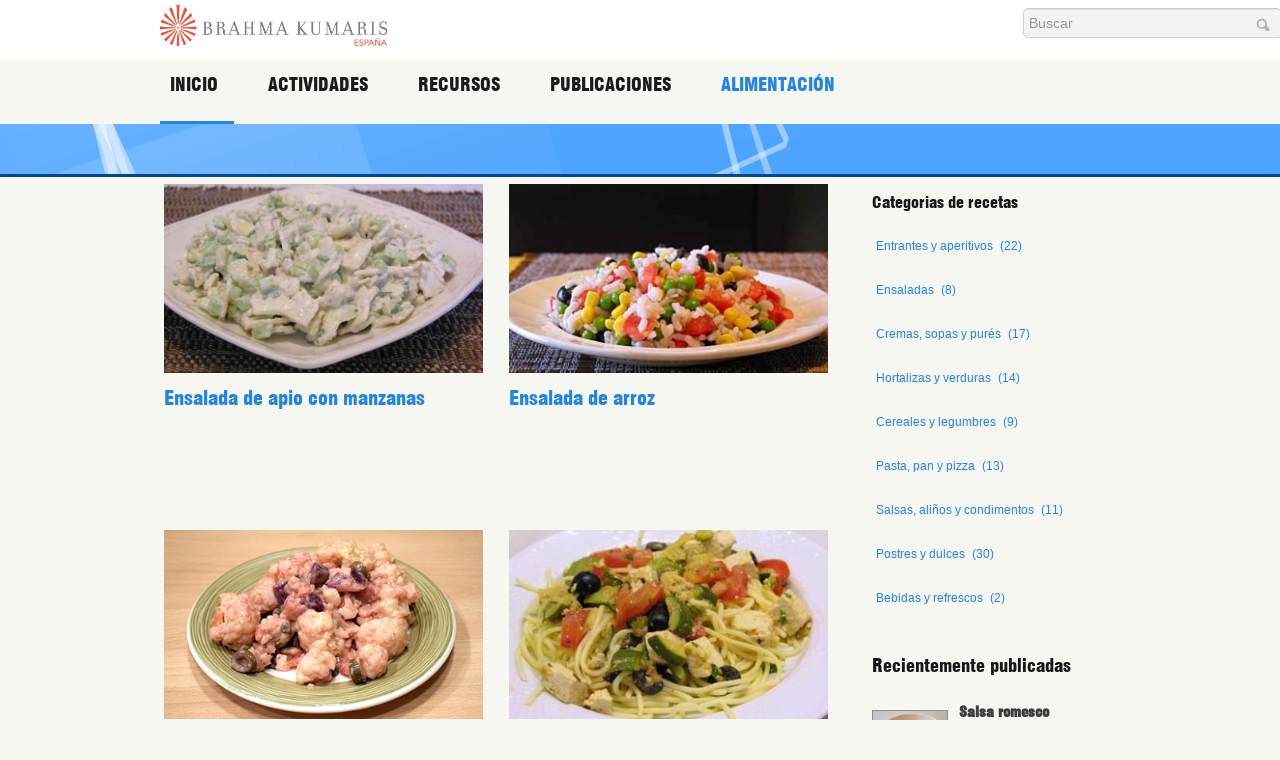

--- FILE ---
content_type: text/html; charset=utf-8
request_url: https://es.brahmakumaris.org/alimentacion/recetas/itemlist/category/12-ensaladas
body_size: 10786
content:
<!DOCTYPE html PUBLIC "-//W3C//DTD XHTML 1.0 Strict//EN" "http://www.w3.org/TR/xhtml1/DTD/xhtml1-strict.dtd"><!-- Amazing Template Framework 1.2.0 pro -->
<html prefix="og: http://ogp.me/ns#" lang="es-es" dir="ltr" >
	<head><script>var gdprConfigurationOptions = { complianceType: 'opt-out',
																			  cookieConsentLifetime: 365,
																			  cookieConsentSamesitePolicy: '',
																			  cookieConsentSecure: 0,
																			  disableFirstReload: 0,
																	  		  blockJoomlaSessionCookie: 0,
																			  blockExternalCookiesDomains: 0,
																			  externalAdvancedBlockingModeCustomAttribute: '',
																			  allowedCookies: '',
																			  blockCookieDefine: 1,
																			  autoAcceptOnNextPage: 1,
																			  revokable: 1,
																			  lawByCountry: 1,
																			  checkboxLawByCountry: 0,
																			  cacheGeolocationCountry: 1,
																			  countryAcceptReloadTimeout: 1000,
																			  usaCCPARegions: null,
																			  dismissOnScroll: 0,
																			  dismissOnTimeout: 0,
																			  containerSelector: 'body',
																			  hideOnMobileDevices: 0,
																			  autoFloatingOnMobile: 0,
																			  autoFloatingOnMobileThreshold: 1024,
																			  autoRedirectOnDecline: 0,
																			  autoRedirectOnDeclineLink: '',
																			  showReloadMsg: 0,
																			  showReloadMsgText: 'Applying preferences and reloading the page...',
																			  defaultClosedToolbar: 0,
																			  toolbarLayout: 'basic',
																			  toolbarTheme: 'block',
																			  toolbarButtonsTheme: 'decline_first',
																			  revocableToolbarTheme: 'basic',
																			  toolbarPosition: 'bottom-right',
																			  toolbarCenterTheme: 'compact',
																			  revokePosition: 'revoke-top',
																			  toolbarPositionmentType: 1,
																			  popupEffect: 'fade',
																			  popupBackground: '#2384e8',
																			  popupText: '#ffffff',
																			  popupLink: '#ebe8e8',
																			  buttonBackground: '#1d63ad',
																			  buttonBorder: '#ffffff',
																			  buttonText: '#ffffff',
																			  highlightOpacity: '100',
																			  highlightBackground: '#3b96f7',
																			  highlightBorder: '#ffffff',
																			  highlightText: '#ffffff',
																			  highlightDismissBackground: '#333333',
																		  	  highlightDismissBorder: '#ffffff',
																		 	  highlightDismissText: '#ffffff',
																			  hideRevokableButton: 0,
																			  hideRevokableButtonOnscroll: 0,
																			  customRevokableButton: 0,
																			  customRevokableButtonAction: 0,
																			  headerText: 'Cookies used on the website!',
																			  messageText: '<p style=\"text-align: justify;\"><strong>BRAHMA KUMARIS</strong> utiliza cookies t&eacute;cnicas, de personalizaci&oacute;n, an&aacute;lisis y publicitarias, propias y de terceros, que tratan datos de conexi&oacute;n y/o del dispositivo, as&iacute; como h&aacute;bitos de navegaci&oacute;n para facilitarle la misma, analizar estad&iacute;sticas del uso de la web y personalizar publicidad.   &nbsp;   &nbsp;',
																			  denyMessageEnabled: 0, 
																			  denyMessage: 'You have declined cookies, to ensure the best experience on this website please consent the cookie usage.',
																			  placeholderBlockedResources: 0, 
																			  placeholderBlockedResourcesAction: '',
																	  		  placeholderBlockedResourcesText: 'You must accept cookies and reload the page to view this content',
																			  placeholderIndividualBlockedResourcesText: 'You must accept cookies from {domain} and reload the page to view this content',
																			  placeholderIndividualBlockedResourcesAction: 0,
																			  dismissText: 'Got it!',
																			  allowText: 'Aceptar',
																			  denyText: 'Declinar',
																			  cookiePolicyLinkText: 'Política de Cookies',
																			  cookiePolicyLink: 'https://www.brahmakumaris.es/home/politica-de-cookies',
																			  cookiePolicyRevocableTabText: 'Política de Cookies',
																			  privacyPolicyLinkText: 'Política de privacidad',
																			  privacyPolicyLink: 'https://www.brahmakumaris.es/home/avisos-legales-y-politica-de-privacidad',
																			  categoriesCheckboxTemplate: 'cc-checkboxes-light',
																			  toggleCookieSettings: 0,
																	  		  toggleCookieSettingsText: '<span class="cc-cookie-settings-toggle">Settings <span class="cc-cookie-settings-toggler">&#x25EE;</span></span>',
																			  toggleCookieSettingsButtonBackground: '#333333',
																			  toggleCookieSettingsButtonBorder: '#ffffff',
																			  toggleCookieSettingsButtonText: '#ffffff',
																			  showLinks: 1,
																			  blankLinks: '_blank',
																			  autoOpenPrivacyPolicy: 0,
																			  openAlwaysDeclined: 1,
																			  cookieSettingsLabel: 'Configuración de Cookies:',
															  				  cookieSettingsDesc: 'Choose which kind of cookies you want to disable by clicking on the checkboxes. Click on a category name for more informations about used cookies.',
																			  cookieCategory1Enable: 1,
																			  cookieCategory1Name: 'Técnicas',
																			  cookieCategory1Locked: 1,
																			  cookieCategory2Enable: 1,
																			  cookieCategory2Name: 'Personalización',
																			  cookieCategory2Locked: 0,
																			  cookieCategory3Enable: 1,
																			  cookieCategory3Name: 'Analíticas',
																			  cookieCategory3Locked: 0,
																			  cookieCategory4Enable: 1,
																			  cookieCategory4Name: 'Publicitarias',
																			  cookieCategory4Locked: 0,
																			  cookieCategoriesDescriptions: {},
																			  alwaysReloadAfterCategoriesChange: 0,
																			  preserveLockedCategories: 0,
																			  reloadOnfirstDeclineall: 0,
																			  trackExistingCheckboxSelectors: '',
															  		  		  trackExistingCheckboxConsentLogsFormfields: 'name,email,subject,message',
																			  allowallShowbutton: 0,
																			  allowallText: 'Allow all cookies',
																			  allowallButtonBackground: '#ffffff',
																			  allowallButtonBorder: '#ffffff',
																			  allowallButtonText: '#000000',
																			  includeAcceptButton: 0,
																			  optoutIndividualResources: 0,
																			  blockIndividualResourcesServerside: 0,
																			  allowallIndividualResources: 1,
																			  externalAdvancedBlockingModeTags: 'iframe,script,img,source,link',
																			  debugMode: 0
																		};</script>
		<base href="https://es.brahmakumaris.org/alimentacion/recetas/itemlist/category/12-ensaladas" />
	<meta http-equiv="content-type" content="text/html; charset=utf-8" />
	<meta property="og:url" content="https://es.brahmakumaris.org/alimentacion/recetas/itemlist/category/12-ensaladas" />
	<meta property="og:type" content="website" />
	<meta property="og:title" content="Brahma Kumaris España - Ensaladas" />
	<meta name="twitter:card" content="summary" />
	<meta name="twitter:title" content="Brahma Kumaris España - Ensaladas" />
	<meta name="generator" content="Joomla! - Open Source Content Management" />
	<title>Brahma Kumaris España - Ensaladas</title>
	<link href="/alimentacion/recetas/itemlist/category/12-ensaladas" rel="canonical" />
	<link href="/favicon.ico" rel="shortcut icon" type="image/vnd.microsoft.icon" />
	<link href="https://cdn.jsdelivr.net/npm/simple-line-icons@2.4.1/css/simple-line-icons.css" rel="stylesheet" type="text/css" />
	<link href="/components/com_k2/css/k2.css?v=2.10.3&b=20200429" rel="stylesheet" type="text/css" />
	<link href="/plugins/content/addthis/css/at-jp-styles.css" rel="stylesheet" type="text/css" />
	<link href="/media/jui/css/bootstrap.min.css?fbcd5e6e91517a9c4a9dfcc04cf76b61" rel="stylesheet" type="text/css" />
	<link href="/media/jui/css/bootstrap-responsive.min.css?fbcd5e6e91517a9c4a9dfcc04cf76b61" rel="stylesheet" type="text/css" />
	<link href="/media/jui/css/bootstrap-extended.css?fbcd5e6e91517a9c4a9dfcc04cf76b61" rel="stylesheet" type="text/css" />
	<link href="/modules/mod_at_social_links/assets/css/at.social.css" rel="stylesheet" type="text/css" />
	<link href="/modules/mod_at_social_links/assets/css/enews-effect-1/enews-effect-1.css" rel="stylesheet" type="text/css" />
	<link href="https://fonts.googleapis.com/css?family=Roboto:400,400italic,500,500italic,700,700italic&subset=latin,cyrillic" rel="stylesheet" type="text/css" />
	<link href="https://es.brahmakumaris.org/media/plg_system_youtuber/assets/css/frontend.css" rel="stylesheet" type="text/css" />
	<link href="https://es.brahmakumaris.org/media/plg_system_youtuber/assets/lightcase/css/lightcase.css" rel="stylesheet" type="text/css" />
	<link href="/plugins/system/gdpr/assets/css/cookieconsent.min.css" rel="stylesheet" type="text/css" />
	<link href="/plugins/system/gdpr/assets/css/jquery.fancybox.min.css" rel="stylesheet" type="text/css" />
	<style type="text/css">
div.mod_search102 input[type="search"]{ width:auto; }div.cc-window.cc-floating{max-width:24em}@media(max-width: 639px){div.cc-window.cc-floating:not(.cc-center){max-width: none}}div.cc-window, span.cc-cookie-settings-toggler{font-size:16px}div.cc-revoke{font-size:16px}div.cc-settings-label,span.cc-cookie-settings-toggle{font-size:14px}div.cc-window.cc-banner{padding:1em 1.8em}div.cc-window.cc-floating{padding:2em 1.8em}input.cc-cookie-checkbox+span:before, input.cc-cookie-checkbox+span:after{border-radius:1px}
	</style>
	<script type="application/json" class="joomla-script-options new">{"csrf.token":"beb3ee242977aa25ef72e008774ef942","system.paths":{"root":"","base":""}}</script>
	<script src="/media/jui/js/jquery.min.js?fbcd5e6e91517a9c4a9dfcc04cf76b61" type="text/javascript"></script>
	<script src="/media/jui/js/jquery-noconflict.js?fbcd5e6e91517a9c4a9dfcc04cf76b61" type="text/javascript"></script>
	<script src="/media/jui/js/jquery-migrate.min.js?fbcd5e6e91517a9c4a9dfcc04cf76b61" type="text/javascript"></script>
	<script src="/media/k2/assets/js/k2.frontend.js?v=2.10.3&b=20200429&sitepath=/" type="text/javascript"></script>
	<script src="/media/jui/js/bootstrap.min.js?fbcd5e6e91517a9c4a9dfcc04cf76b61" type="text/javascript"></script>
	<script src="/media/system/js/mootools-core.js?fbcd5e6e91517a9c4a9dfcc04cf76b61" type="text/javascript"></script>
	<script src="/media/system/js/core.js?fbcd5e6e91517a9c4a9dfcc04cf76b61" type="text/javascript"></script>
	<script src="/media/system/js/mootools-more.js?fbcd5e6e91517a9c4a9dfcc04cf76b61" type="text/javascript"></script>
	<script src="/templates/at_nine_flat/html/mod_menu/assets/js/avatar_menu_custom.js" type="text/javascript"></script>
	<!--[if lt IE 9]><script src="/media/system/js/html5fallback.js?fbcd5e6e91517a9c4a9dfcc04cf76b61" type="text/javascript"></script><![endif]-->
	<script src="https://es.brahmakumaris.org/media/plg_system_youtuber/assets/js/frontend.js" type="text/javascript"></script>
	<script src="https://es.brahmakumaris.org/media/plg_system_youtuber/assets/lightcase/lightcase.js" type="text/javascript"></script>
	<script src="/plugins/system/gdpr/assets/js/jquery.noconflict.js" type="text/javascript"></script>
	<script src="/plugins/system/gdpr/assets/js/jquery.fancybox.min.js" type="text/javascript" defer="defer"></script>
	<script src="/plugins/system/gdpr/assets/js/cookieconsent.min.js" type="text/javascript" defer="defer"></script>
	<script src="/plugins/system/gdpr/assets/js/init.js" type="text/javascript" defer="defer"></script>
	<script type="text/javascript">

				window.mxYouTubeR = {ajax_url:"https://es.brahmakumaris.org/",lang:{"more":"More","less":"Less"}};
			var gdprConfigurationOptions = { complianceType: 'opt-out',
																			  cookieConsentLifetime: 365,
																			  cookieConsentSamesitePolicy: '',
																			  cookieConsentSecure: 0,
																			  disableFirstReload: 0,
																	  		  blockJoomlaSessionCookie: 0,
																			  blockExternalCookiesDomains: 0,
																			  externalAdvancedBlockingModeCustomAttribute: '',
																			  allowedCookies: '',
																			  blockCookieDefine: 1,
																			  autoAcceptOnNextPage: 1,
																			  revokable: 1,
																			  lawByCountry: 1,
																			  checkboxLawByCountry: 0,
																			  cacheGeolocationCountry: 1,
																			  countryAcceptReloadTimeout: 1000,
																			  usaCCPARegions: null,
																			  dismissOnScroll: 0,
																			  dismissOnTimeout: 0,
																			  containerSelector: 'body',
																			  hideOnMobileDevices: 0,
																			  autoFloatingOnMobile: 0,
																			  autoFloatingOnMobileThreshold: 1024,
																			  autoRedirectOnDecline: 0,
																			  autoRedirectOnDeclineLink: '',
																			  showReloadMsg: 0,
																			  showReloadMsgText: 'Applying preferences and reloading the page...',
																			  defaultClosedToolbar: 0,
																			  toolbarLayout: 'basic',
																			  toolbarTheme: 'block',
																			  toolbarButtonsTheme: 'decline_first',
																			  revocableToolbarTheme: 'basic',
																			  toolbarPosition: 'bottom-right',
																			  toolbarCenterTheme: 'compact',
																			  revokePosition: 'revoke-top',
																			  toolbarPositionmentType: 1,
																			  popupEffect: 'fade',
																			  popupBackground: '#2384e8',
																			  popupText: '#ffffff',
																			  popupLink: '#ebe8e8',
																			  buttonBackground: '#1d63ad',
																			  buttonBorder: '#ffffff',
																			  buttonText: '#ffffff',
																			  highlightOpacity: '100',
																			  highlightBackground: '#3b96f7',
																			  highlightBorder: '#ffffff',
																			  highlightText: '#ffffff',
																			  highlightDismissBackground: '#333333',
																		  	  highlightDismissBorder: '#ffffff',
																		 	  highlightDismissText: '#ffffff',
																			  hideRevokableButton: 0,
																			  hideRevokableButtonOnscroll: 0,
																			  customRevokableButton: 0,
																			  customRevokableButtonAction: 0,
																			  headerText: 'Cookies used on the website!',
																			  messageText: '<p style=\"text-align: justify;\"><strong>BRAHMA KUMARIS</strong> utiliza cookies t&eacute;cnicas, de personalizaci&oacute;n, an&aacute;lisis y publicitarias, propias y de terceros, que tratan datos de conexi&oacute;n y/o del dispositivo, as&iacute; como h&aacute;bitos de navegaci&oacute;n para facilitarle la misma, analizar estad&iacute;sticas del uso de la web y personalizar publicidad.   &nbsp;   &nbsp;',
																			  denyMessageEnabled: 0, 
																			  denyMessage: 'You have declined cookies, to ensure the best experience on this website please consent the cookie usage.',
																			  placeholderBlockedResources: 0, 
																			  placeholderBlockedResourcesAction: '',
																	  		  placeholderBlockedResourcesText: 'You must accept cookies and reload the page to view this content',
																			  placeholderIndividualBlockedResourcesText: 'You must accept cookies from {domain} and reload the page to view this content',
																			  placeholderIndividualBlockedResourcesAction: 0,
																			  dismissText: 'Got it!',
																			  allowText: 'Aceptar',
																			  denyText: 'Declinar',
																			  cookiePolicyLinkText: 'Política de Cookies',
																			  cookiePolicyLink: 'https://www.brahmakumaris.es/home/politica-de-cookies',
																			  cookiePolicyRevocableTabText: 'Política de Cookies',
																			  privacyPolicyLinkText: 'Política de privacidad',
																			  privacyPolicyLink: 'https://www.brahmakumaris.es/home/avisos-legales-y-politica-de-privacidad',
																			  categoriesCheckboxTemplate: 'cc-checkboxes-light',
																			  toggleCookieSettings: 0,
																	  		  toggleCookieSettingsText: '<span class="cc-cookie-settings-toggle">Settings <span class="cc-cookie-settings-toggler">&#x25EE;</span></span>',
																			  toggleCookieSettingsButtonBackground: '#333333',
																			  toggleCookieSettingsButtonBorder: '#ffffff',
																			  toggleCookieSettingsButtonText: '#ffffff',
																			  showLinks: 1,
																			  blankLinks: '_blank',
																			  autoOpenPrivacyPolicy: 0,
																			  openAlwaysDeclined: 1,
																			  cookieSettingsLabel: 'Configuración de Cookies:',
															  				  cookieSettingsDesc: 'Choose which kind of cookies you want to disable by clicking on the checkboxes. Click on a category name for more informations about used cookies.',
																			  cookieCategory1Enable: 1,
																			  cookieCategory1Name: 'Técnicas',
																			  cookieCategory1Locked: 1,
																			  cookieCategory2Enable: 1,
																			  cookieCategory2Name: 'Personalización',
																			  cookieCategory2Locked: 0,
																			  cookieCategory3Enable: 1,
																			  cookieCategory3Name: 'Analíticas',
																			  cookieCategory3Locked: 0,
																			  cookieCategory4Enable: 1,
																			  cookieCategory4Name: 'Publicitarias',
																			  cookieCategory4Locked: 0,
																			  cookieCategoriesDescriptions: {},
																			  alwaysReloadAfterCategoriesChange: 0,
																			  preserveLockedCategories: 0,
																			  reloadOnfirstDeclineall: 0,
																			  trackExistingCheckboxSelectors: '',
															  		  		  trackExistingCheckboxConsentLogsFormfields: 'name,email,subject,message',
																			  allowallShowbutton: 0,
																			  allowallText: 'Allow all cookies',
																			  allowallButtonBackground: '#ffffff',
																			  allowallButtonBorder: '#ffffff',
																			  allowallButtonText: '#000000',
																			  includeAcceptButton: 0,
																			  optoutIndividualResources: 0,
																			  blockIndividualResourcesServerside: 0,
																			  allowallIndividualResources: 1,
																			  externalAdvancedBlockingModeTags: 'iframe,script,img,source,link',
																			  debugMode: 0
																		};var gdpr_ajax_livesite='https://es.brahmakumaris.org/';var gdpr_enable_log_cookie_consent=1;var gdprUseCookieCategories=1;var gdpr_ajaxendpoint_cookie_category_desc='https://es.brahmakumaris.org/index.php?option=com_gdpr&task=user.getCookieCategoryDescription&format=raw';var gdprJSessCook='73004451d5b432a9c435c03fbb7c0c5c';var gdprJSessVal='20j1risers212vhrd36jtf5su7';var gdprJAdminSessCook='fd788956e3387658a85333c76cea65d5';var gdprPropagateCategoriesSession=1;var gdprFancyboxWidth=700;var gdprFancyboxHeight=800;var gdprCloseText='Close';
	</script>
	<script type="text/javascript" src="https://s7.addthis.com/js/300/addthis_widget.js"></script>
<link rel="stylesheet" href="/templates/system/css/system.css" type="text/css"/>
<link rel="stylesheet" href="/templates/system/css/general.css" type="text/css"/>
<link rel="stylesheet" href="/templates/system/css/editor.css" type="text/css"/>
<link rel="stylesheet" href="/templates/at_nine_flat/core/assets/css/layout.css" type="text/css"/>
<link rel="stylesheet" href="/templates/at_nine_flat/core/assets/css/core_joomla.css" type="text/css"/>
<link rel="stylesheet" href="/templates/at_nine_flat/core/assets/css/responsive.css" type="text/css"/>
<link rel="stylesheet" href="/templates/at_nine_flat/css/template.css" type="text/css"/>
<link rel="stylesheet" href="/templates/at_nine_flat/css/typography.css" type="text/css"/>
<link rel="stylesheet" href="/templates/at_nine_flat/showcases/blue/css/color.css" type="text/css"/><script src='/templates/at_nine_flat/js/avatar-template.js' type='text/javascript'></script>
<script src='/templates/at_nine_flat/core/assets/js/jquery.lazy.min.js' type='text/javascript'></script>
<script src='/templates/at_nine_flat/core/assets/js/modernizr.custom.js' type='text/javascript'></script>
<meta name="viewport" content="width=device-width, user-scalable=no, initial-scale=1.0, minimum-scale=1.0, maximum-scale=1.0" />
<script type='text/javascript'>
			jQuery.noConflict();
			(function($){
				$(document).ready(function()
				{
					if ($('body').hasClass('avatar-responsive'))
					{
						var mainMenu = $('.at-main-menu > ul');
						var mainMenWrap = $ ('.at-main-menu');
						
						mainMenWrap.find('span.menu-pull').click(function(event){
							$(this.getParent()).find('ul:first').slideToggle();
						});
						
						mainMenu.find('li > span.pull').click(function(event){
							$(this.getParent()).find('ul:first').slideToggle();
						});
						
						$(window).resize(function(){
							if($(window).width() > 767) {
								mainMenu.find('ul').removeAttr('style');
							}
						});
						function at_responsive_transfer(){				
							var at_default_width = 960;
							if($(window).width() < at_default_width){
								$('.block-default-width').addClass('block-max-width-100');
								$('.block-default-width').addClass('block-default-width-tmp');
								$('.block-default-width-tmp').removeClass('block-default-width');
							}
							else{
								$('.block-default-width-tmp').removeClass('block-max-width-100');
								$('.block-default-width-tmp').addClass('block-default-width');
								$('.block-default-width').removeClass('block-default-width-tmp');
							}			
						}		    
						at_responsive_transfer();			
						$(window).resize(function(e){		    	
							at_responsive_transfer();		    
						});
					}
				});
			})(jQuery)
		</script><script data-ad-client="ca-pub-1981822702757214" async src="https://pagead2.googlesyndication.com/pagead/js/adsbygoogle.js"></script>
			<script type='text/javascript'>
			jQuery.noConflict();
			(function($){
				$(document).ready(function() {
					var goToTop = $('#avatar-go-to-top');
					goToTop.hide();
					
					// fade in #back-top
					$(function () {
						$(window).scroll(function () {
							if ($(this).scrollTop() > 100) {
								goToTop.fadeIn();
							} else {
								goToTop.fadeOut();
							}
						});
				
						// scroll body to 0px on click
						goToTop.click(function () {
							$('body,html').animate({
								scrollTop: 0
							}, 800);
							return false;
						});
					});
				});
			})(jQuery)
			</script>
		
	 		<script type='text/javascript'>
				jQuery.noConflict();
				(function($){
					$(document).ready(function()
					{
						avatarTemplate.template.name = "at_nine_flat" 
						avatarTemplate.image.initEffects();
						avatarTemplate.layout.init();
						avatarTemplate.settingPanel.init();
					});
				})(jQuery)
			</script>
	 	<style type="text/css">
</style>		<style type="text/css">
			.avatar-wrapper{
				width: 960px;
				margin: auto;
			}
			
			#avatar-pos-top-left {
				width: 25%;
			}
			#avatar-pos-top-middle {
				width: 100%;
			}
			#avatar-pos-top-right {
				width: 15%;
			}
			
			#avatar-pos-footer-left {
				width: 70%;
			}
			#avatar-pos-footer-middle {
				width: 7%;
			}
			#avatar-pos-footer-right {
				width: 23%;
			}
			
			#avatar-pos-promo-top-left {
				width: 33.33%;
			}
			#avatar-pos-promo-top-middle {
				width: 100%;
			}
			#avatar-pos-promo-top-right {
				width: 33.33%;
			}
			
			#avatar-pos-promo-bottom-left {
				width: 60%;
			}
			#avatar-pos-promo-bottom-middle {
				width: 100%;
			}
			#avatar-pos-promo-bottom-right {
				width: 40%;
			}
			
			#avatar-left {
				width: 20%;
			}
			#avatar-right {
				width: 20%;
			}
			#avatar-content {
				width: 80%;
			}
			#avatar-pos-inner-left {
				width: 23%;
			}
			#avatar-pos-inner-right {
				width: 23%;
			}
			
			#avatar-main-content{
				width: 100%;
			}
					</style>
		
			<script type="text/javascript">var _gaq = _gaq || [];
          _gaq.push(['_setAccount', 'UA-1689561-5']);
          _gaq.push(['_setDomainName', 'http://es.brahmakumaris.org/']);
          _gaq.push(['_setAllowLinker', true]);
          _gaq.push(['_trackPageview']);

          (function() {
            var ga = document.createElement('script'); ga.type = 'text/javascript'; ga.async = true;
            ga.src = ('https:' == document.location.protocol ? 'https://ssl' : 'http://www') + '.google-analytics.com/ga.js';
            var s = document.getElementsByTagName('script')[0]; s.parentNode.insertBefore(ga, s);
          })();

          </script></head>
	<body id="avatar-template" class="avatar-responsive">
		<div id="top"></div>
						<div class="clearfix">
							<a id="avatar-go-to-top" href="#top">
					<span></span>
				</a>
									
						
						
							<div class="avatar-position-stick" id="avatar-position-stick-right-top">
							<div class="avatar-module  avatar-search no-padding-margin-side">
					<div class="avatar-module-content">
				<div class="search avatar-search no-padding-margin-side mod_search102">
	<form action="/alimentacion/recetas" method="post" class="form-inline" role="search">
		<label for="mod-search-searchword102" class="element-invisible">Buscar...</label> <input name="searchword" id="mod-search-searchword102" maxlength="200"  class="inputbox search-query input-medium" type="search" size="30" placeholder="Buscar" /> <input type="image" alt="Buscar" class="button" src="/templates/at_nine_flat/images/searchButton.gif" onclick="this.form.searchword.focus();"/>		<input type="hidden" name="task" value="search" />
		<input type="hidden" name="option" value="com_search" />
		<input type="hidden" name="Itemid" value="305" />
	</form>
</div>
			</div>
		</div>
	
				</div>
						
						
															
							<div id="avatar-header-block">
					<div class="avatar-wrapper block-default-width">
								<div class="avatar-module avatar-logo no-padding-margin">
					<div class="avatar-module-content">
				

<div class="custom"  >
	<p><a href="/index.php"></a></p></div>
			</div>
		</div>
			<div class="avatar-module no-padding-margin">
					<div class="avatar-module-content">
				<div class="avatar-nav-responsive avatar-menu at-main-menu">
<span class="avatar-main-menu-slider"></span>
<span class="menu-pull"></span>
<ul class="at-menu-horizontal menu clearfix avatar-main-menu">
<li class="item-101 deeper parent"><span class="pull"></span><a href="/" >Inicio</a><ul><li class="item-229"><a href="/home/acerca" >Acerca</a></li><li class="item-118"><a href="/home/donde-encontramos" >Donde encontrarnos</a></li><li class="item-116 deeper parent"><span class="pull"></span><span class="separator ">Internacional</span>
<ul><li class="item-376"><a href="/home/internacional/introducción" >Introducción</a></li><li class="item-379 deeper parent"><span class="pull"></span><a href="/home/internacional/la-historia-de-brahma-kumaris" >La historia de Brahma Kumaris</a><ul><li class="item-381"><a href="/home/internacional/la-historia-de-brahma-kumaris/brahma-baba,-el-fundador" >Brahma Baba, el Fundador</a></li><li class="item-382"><a href="/home/internacional/la-historia-de-brahma-kumaris/líderes-actuales" >Líderes actuales</a></li></ul></li><li class="item-380"><a href="/home/internacional/onu" >ONU</a></li></ul></li><li class="item-184"><a href="/home/donativos" >Donativos</a></li><li class="item-151"><a href="/home/registrarse" >Registrarse</a></li></ul></li><li class="item-102 deeper parent"><span class="pull"></span><span class="separator ">Actividades</span>
<ul><li class="item-188"><a href="/actividades/meditacion" >Meditación</a></li><li class="item-186 deeper parent"><span class="pull"></span><span class="separator ">Agenda</span>
<ul><li class="item-301"><a href="/actividades/agenda/centros" >Centros</a></li><li class="item-303"><a href="/actividades/agenda/eventos-especiales-on-line" >Eventos especiales/On-line</a></li><li class="item-302"><a href="/actividades/agenda/retiros" >Retiros</a></li><li class="item-630"><a href="/actividades/agenda/otras-localidades" >Otras Localidades</a></li></ul></li></ul></li><li class="item-105 deeper parent"><span class="pull"></span><span class="separator ">Recursos</span>
<ul><li class="item-196 deeper parent"><span class="pull"></span><span class="separator ">Audio Visual</span>
<ul><li class="item-191"><a href="/recursos/audio-visual/audio_conferencias" >Audio conferencias</a></li><li class="item-200"><a href="/recursos/audio-visual/video-conferencias" >Video conferencias</a></li><li class="item-208"><a href="/recursos/audio-visual/video-page" >Videos / Youtube</a></li><li class="item-637"><a href="/recursos/audio-visual/otros-vídeos" >Otros Vídeos</a></li><li class="item-466"><a href="/recursos/audio-visual/canciones" >Canciones</a></li></ul></li><li class="item-192"><a href="/recursos/reflexiones" >Reflexiones</a></li><li class="item-195"><a href="/recursos/rueda-de-virtudes" >Rueda de virtudes</a></li><li class="item-642 deeper parent"><span class="pull"></span><span class="separator ">Publicaciones gratuitas</span>
<ul><li class="item-647"><a href="/recursos/publicaciones-gratuitas/publicaciones-gratuitas-esp" >España</a></li><li class="item-646"><a href="https://www.publicacionesgratuitas.org" target="_blank" rel="noopener noreferrer">Habla Hispana</a></li></ul></li><li class="item-204 deeper parent"><span class="pull"></span><span class="separator ">Documentos</span>
<ul><li class="item-106"><a href="/recursos/documentos/articulos1" >Artículos</a></li><li class="item-206"><a href="/recursos/documentos/mensajes" >Mensajes</a></li><li class="item-202"><a href="/recursos/documentos/memorias" >Memorias</a></li><li class="item-570"><a href="/recursos/documentos/carta-ética" >Carta ética</a></li></ul></li></ul></li><li class="item-109 deeper parent"><span class="pull"></span><span class="separator ">Publicaciones</span>
<ul><li class="item-187"><a href="/publicaciones/libros" >Libros</a></li><li class="item-190"><a href="/publicaciones/tarjetas-de-virtudes" >Tarjetas de virtudes</a></li><li class="item-193"><a href="/publicaciones/calendario" >Calendario</a></li></ul></li><li class="item-111 active deeper parent"><span class="pull"></span><span class="separator ">Alimentación</span>
<ul><li class="item-283"><a href="/alimentacion/dieta-vegetariana" >Dieta vegetariana	</a></li><li class="item-284"><a href="/alimentacion/habitos-saludables" >Hábitos saludables	</a></li><li class="item-285"><a href="/alimentacion/preparacion" >Preparación</a></li><li class="item-305 current active"><a href="/alimentacion/recetas" >Recetas</a></li></ul></li></ul></div>			</div>
		</div>
	
					</div>
				</div>
						
						
			<div id="avatar-tool-block">
				<div class="avatar-wrapper block-max-width-100">
														<div class="avatar-module avatar-separate-module">
					<div class="avatar-module-content">
				

<div class="custom"  >
	<div class="avatar-separate-logo">
<div class="avatar-separate-logo-child">&nbsp;</div>
</div></div>
			</div>
		</div>
	
									</div>
			</div>
			
								
									
			<div id="avatar-body-middle-block" class=" has-right-col">
				<div class="avatar-wrapper block-default-width">
				<div class="inner">
								
				<div id="avatar-content">
					<div class="inner">
												
						<div id="avatar-main-content">
							<div id="avatar-main-content-inner">
														
															<div id="avatar-pos-message">
									<div id="system-message-container">
	</div>

								</div>	
														
														
														
														
														
															<div id="avatar-pos-main-body">
																			
<!-- Start K2 Category Layout -->
<div id="k2Container" class="itemListView">

	
	
		<!-- Blocks for current category and subcategories -->
	<div class="itemListCategoriesBlock">

		
		
	</div>
	


		<!-- Item list -->
	<div class="itemList">

		
					
		<!-- Primary items -->
		<div id="itemListPrimary">
							<div class="row-0 row-fluid">
						
					<div class="itemContainer span6">
						
<!-- Start K2 Item Layout -->
<div class="avatar-catItemView catItemView groupPrimary">

	<!-- Plugins: BeforeDisplay -->
	
	<!-- K2 Plugins: K2BeforeDisplay -->
		
		  <!-- Item Image -->
		   <div class="avatar-item-intro-img">	
		   <a href="/alimentacion/recetas/item/5-ensalada_de_apio_con_manzanas" title="Ensalada de apio con manzanas">
		    <div class='avatar-image-inner'>
		   	<div style="position: relative;">
			   	<img src="/media/k2/items/cache/ffee2447b152494b43d9816faaea83c8_M.jpg" alt="Ensalada de apio con manzanas" style="width:400px; height:auto;" />
		    	<div class='avatar-backdrop'></div>
		    			    </div>
		   </div>
		   
		   </a>
		   </div>
		  <div class="clr"></div>
	  
	<div class="catItemHeader">
	  	  <!-- Item title -->
	  <div class="page-header">
	  <h2 class="catItemTitle">
			
	  				<a href="/alimentacion/recetas/item/5-ensalada_de_apio_con_manzanas">
	  		Ensalada de apio con manzanas	  	</a>
	  	
	  		  </h2>
	  </div>
	  	  <div class="avatar-news-item-detail">
	  					
				
		<div class="clr"></div>
	  </div>
  </div>

  <!-- Plugins: AfterDisplayTitle -->
  
  <!-- K2 Plugins: K2AfterDisplayTitle -->
  
	
  <div class="catItemBody">

	  <!-- Plugins: BeforeDisplayContent -->
	  
	  <!-- K2 Plugins: K2BeforeDisplayContent -->
	  
	  
		<div class="clr"></div>

	  
	  <!-- Plugins: AfterDisplayContent -->
	  
	  <!-- K2 Plugins: K2AfterDisplayContent -->
	  
	  <div class="clr"></div>
  </div>

  
	<div class="clr"></div>

  
  
  <div class="clr"></div>

	
	<div class="clr"></div>

	
  <!-- Plugins: AfterDisplay -->
  
  <!-- K2 Plugins: K2AfterDisplay -->
  
	<div class="clr"></div>
</div>
<!-- End K2 Item Layout -->
					</div>
						
									
						
					<div class="itemContainer span6">
						
<!-- Start K2 Item Layout -->
<div class="avatar-catItemView catItemView groupPrimary">

	<!-- Plugins: BeforeDisplay -->
	
	<!-- K2 Plugins: K2BeforeDisplay -->
		
		  <!-- Item Image -->
		   <div class="avatar-item-intro-img">	
		   <a href="/alimentacion/recetas/item/6-ensalada-de-arroz" title="Ensalada de arroz">
		    <div class='avatar-image-inner'>
		   	<div style="position: relative;">
			   	<img src="/media/k2/items/cache/ada9a09acea936d776a6f55c82778c43_M.jpg" alt="Ensalada de arroz" style="width:400px; height:auto;" />
		    	<div class='avatar-backdrop'></div>
		    			    </div>
		   </div>
		   
		   </a>
		   </div>
		  <div class="clr"></div>
	  
	<div class="catItemHeader">
	  	  <!-- Item title -->
	  <div class="page-header">
	  <h2 class="catItemTitle">
			
	  				<a href="/alimentacion/recetas/item/6-ensalada-de-arroz">
	  		Ensalada de arroz	  	</a>
	  	
	  		  </h2>
	  </div>
	  	  <div class="avatar-news-item-detail">
	  					
				
		<div class="clr"></div>
	  </div>
  </div>

  <!-- Plugins: AfterDisplayTitle -->
  
  <!-- K2 Plugins: K2AfterDisplayTitle -->
  
	
  <div class="catItemBody">

	  <!-- Plugins: BeforeDisplayContent -->
	  
	  <!-- K2 Plugins: K2BeforeDisplayContent -->
	  
	  
		<div class="clr"></div>

	  
	  <!-- Plugins: AfterDisplayContent -->
	  
	  <!-- K2 Plugins: K2AfterDisplayContent -->
	  
	  <div class="clr"></div>
  </div>

  
	<div class="clr"></div>

  
  
  <div class="clr"></div>

	
	<div class="clr"></div>

	
  <!-- Plugins: AfterDisplay -->
  
  <!-- K2 Plugins: K2AfterDisplay -->
  
	<div class="clr"></div>
</div>
<!-- End K2 Item Layout -->
					</div>
						
							</div>
									
							<div class="row-1 row-fluid">
						
					<div class="itemContainer span6">
						
<!-- Start K2 Item Layout -->
<div class="avatar-catItemView catItemView groupPrimary">

	<!-- Plugins: BeforeDisplay -->
	
	<!-- K2 Plugins: K2BeforeDisplay -->
		
		  <!-- Item Image -->
		   <div class="avatar-item-intro-img">	
		   <a href="/alimentacion/recetas/item/115-ensalada-de-coliflor-con-salsa-de-mostaza" title="Ensalada de coliflor con salsa de mostaza">
		    <div class='avatar-image-inner'>
		   	<div style="position: relative;">
			   	<img src="/media/k2/items/cache/45e8f4939bc3bd36e4b87ab1e324d227_M.jpg" alt="Ensalada de coliflor con salsa de mostaza" style="width:400px; height:auto;" />
		    	<div class='avatar-backdrop'></div>
		    			    </div>
		   </div>
		   
		   </a>
		   </div>
		  <div class="clr"></div>
	  
	<div class="catItemHeader">
	  	  <!-- Item title -->
	  <div class="page-header">
	  <h2 class="catItemTitle">
			
	  				<a href="/alimentacion/recetas/item/115-ensalada-de-coliflor-con-salsa-de-mostaza">
	  		Ensalada de coliflor con salsa de mostaza	  	</a>
	  	
	  		  </h2>
	  </div>
	  	  <div class="avatar-news-item-detail">
	  					
				
		<div class="clr"></div>
	  </div>
  </div>

  <!-- Plugins: AfterDisplayTitle -->
  
  <!-- K2 Plugins: K2AfterDisplayTitle -->
  
	
  <div class="catItemBody">

	  <!-- Plugins: BeforeDisplayContent -->
	  
	  <!-- K2 Plugins: K2BeforeDisplayContent -->
	  
	  
		<div class="clr"></div>

	  
	  <!-- Plugins: AfterDisplayContent -->
	  
	  <!-- K2 Plugins: K2AfterDisplayContent -->
	  
	  <div class="clr"></div>
  </div>

  
	<div class="clr"></div>

  
  
  <div class="clr"></div>

	
	<div class="clr"></div>

	
  <!-- Plugins: AfterDisplay -->
  
  <!-- K2 Plugins: K2AfterDisplay -->
  
	<div class="clr"></div>
</div>
<!-- End K2 Item Layout -->
					</div>
						
									
						
					<div class="itemContainer span6">
						
<!-- Start K2 Item Layout -->
<div class="avatar-catItemView catItemView groupPrimary">

	<!-- Plugins: BeforeDisplay -->
	
	<!-- K2 Plugins: K2BeforeDisplay -->
		
		  <!-- Item Image -->
		   <div class="avatar-item-intro-img">	
		   <a href="/alimentacion/recetas/item/18-ensalada-de-espagueti-tofu" title="Ensalada de espagueti con tofu">
		    <div class='avatar-image-inner'>
		   	<div style="position: relative;">
			   	<img src="/media/k2/items/cache/4965657af186b9092c7a96976ffe881c_M.jpg" alt="Ensalada de espagueti con tofu" style="width:400px; height:auto;" />
		    	<div class='avatar-backdrop'></div>
		    			    </div>
		   </div>
		   
		   </a>
		   </div>
		  <div class="clr"></div>
	  
	<div class="catItemHeader">
	  	  <!-- Item title -->
	  <div class="page-header">
	  <h2 class="catItemTitle">
			
	  				<a href="/alimentacion/recetas/item/18-ensalada-de-espagueti-tofu">
	  		Ensalada de espagueti con tofu	  	</a>
	  	
	  		  </h2>
	  </div>
	  	  <div class="avatar-news-item-detail">
	  					
				
		<div class="clr"></div>
	  </div>
  </div>

  <!-- Plugins: AfterDisplayTitle -->
  
  <!-- K2 Plugins: K2AfterDisplayTitle -->
  
	
  <div class="catItemBody">

	  <!-- Plugins: BeforeDisplayContent -->
	  
	  <!-- K2 Plugins: K2BeforeDisplayContent -->
	  
	  
		<div class="clr"></div>

	  
	  <!-- Plugins: AfterDisplayContent -->
	  
	  <!-- K2 Plugins: K2AfterDisplayContent -->
	  
	  <div class="clr"></div>
  </div>

  
	<div class="clr"></div>

  
  
  <div class="clr"></div>

	
	<div class="clr"></div>

	
  <!-- Plugins: AfterDisplay -->
  
  <!-- K2 Plugins: K2AfterDisplay -->
  
	<div class="clr"></div>
</div>
<!-- End K2 Item Layout -->
					</div>
						
							</div>
									
							<div class="row-2 row-fluid">
						
					<div class="itemContainer span6">
						
<!-- Start K2 Item Layout -->
<div class="avatar-catItemView catItemView groupPrimary">

	<!-- Plugins: BeforeDisplay -->
	
	<!-- K2 Plugins: K2BeforeDisplay -->
		
		  <!-- Item Image -->
		   <div class="avatar-item-intro-img">	
		   <a href="/alimentacion/recetas/item/19-ensalada_de_lentejas" title="Ensalada de lentejas">
		    <div class='avatar-image-inner'>
		   	<div style="position: relative;">
			   	<img src="/media/k2/items/cache/f4b6dca0e2911082f0eb6e1df1a0e11d_M.jpg" alt="Ensalada de lentejas" style="width:400px; height:auto;" />
		    	<div class='avatar-backdrop'></div>
		    			    </div>
		   </div>
		   
		   </a>
		   </div>
		  <div class="clr"></div>
	  
	<div class="catItemHeader">
	  	  <!-- Item title -->
	  <div class="page-header">
	  <h2 class="catItemTitle">
			
	  				<a href="/alimentacion/recetas/item/19-ensalada_de_lentejas">
	  		Ensalada de lentejas	  	</a>
	  	
	  		  </h2>
	  </div>
	  	  <div class="avatar-news-item-detail">
	  					
				
		<div class="clr"></div>
	  </div>
  </div>

  <!-- Plugins: AfterDisplayTitle -->
  
  <!-- K2 Plugins: K2AfterDisplayTitle -->
  
	
  <div class="catItemBody">

	  <!-- Plugins: BeforeDisplayContent -->
	  
	  <!-- K2 Plugins: K2BeforeDisplayContent -->
	  
	  
		<div class="clr"></div>

	  
	  <!-- Plugins: AfterDisplayContent -->
	  
	  <!-- K2 Plugins: K2AfterDisplayContent -->
	  
	  <div class="clr"></div>
  </div>

  
	<div class="clr"></div>

  
  
  <div class="clr"></div>

	
	<div class="clr"></div>

	
  <!-- Plugins: AfterDisplay -->
  
  <!-- K2 Plugins: K2AfterDisplay -->
  
	<div class="clr"></div>
</div>
<!-- End K2 Item Layout -->
					</div>
						
									
						
					<div class="itemContainer span6">
						
<!-- Start K2 Item Layout -->
<div class="avatar-catItemView catItemView groupPrimary">

	<!-- Plugins: BeforeDisplay -->
	
	<!-- K2 Plugins: K2BeforeDisplay -->
		
		  <!-- Item Image -->
		   <div class="avatar-item-intro-img">	
		   <a href="/alimentacion/recetas/item/20-ensalada-variada" title="Ensalada variada">
		    <div class='avatar-image-inner'>
		   	<div style="position: relative;">
			   	<img src="/media/k2/items/cache/c889234799e865bbe90cee71f6cd2e53_M.jpg" alt="Ensalada variada" style="width:400px; height:auto;" />
		    	<div class='avatar-backdrop'></div>
		    			    </div>
		   </div>
		   
		   </a>
		   </div>
		  <div class="clr"></div>
	  
	<div class="catItemHeader">
	  	  <!-- Item title -->
	  <div class="page-header">
	  <h2 class="catItemTitle">
			
	  				<a href="/alimentacion/recetas/item/20-ensalada-variada">
	  		Ensalada variada	  	</a>
	  	
	  		  </h2>
	  </div>
	  	  <div class="avatar-news-item-detail">
	  					
				
		<div class="clr"></div>
	  </div>
  </div>

  <!-- Plugins: AfterDisplayTitle -->
  
  <!-- K2 Plugins: K2AfterDisplayTitle -->
  
	
  <div class="catItemBody">

	  <!-- Plugins: BeforeDisplayContent -->
	  
	  <!-- K2 Plugins: K2BeforeDisplayContent -->
	  
	  
		<div class="clr"></div>

	  
	  <!-- Plugins: AfterDisplayContent -->
	  
	  <!-- K2 Plugins: K2AfterDisplayContent -->
	  
	  <div class="clr"></div>
  </div>

  
	<div class="clr"></div>

  
  
  <div class="clr"></div>

	
	<div class="clr"></div>

	
  <!-- Plugins: AfterDisplay -->
  
  <!-- K2 Plugins: K2AfterDisplay -->
  
	<div class="clr"></div>
</div>
<!-- End K2 Item Layout -->
					</div>
						
							</div>
									
							<div class="row-3 row-fluid">
						
					<div class="itemContainer span6">
						
<!-- Start K2 Item Layout -->
<div class="avatar-catItemView catItemView groupPrimary">

	<!-- Plugins: BeforeDisplay -->
	
	<!-- K2 Plugins: K2BeforeDisplay -->
		
		  <!-- Item Image -->
		   <div class="avatar-item-intro-img">	
		   <a href="/alimentacion/recetas/item/21-ensaladilla-de-arroz-con-salsa-verde" title="Ensaladilla de arroz con salsa verde">
		    <div class='avatar-image-inner'>
		   	<div style="position: relative;">
			   	<img src="/media/k2/items/cache/9b2c4b44fb86522964124ed80d03c5e8_M.jpg" alt="Ensaladilla de arroz con salsa verde" style="width:400px; height:auto;" />
		    	<div class='avatar-backdrop'></div>
		    			    </div>
		   </div>
		   
		   </a>
		   </div>
		  <div class="clr"></div>
	  
	<div class="catItemHeader">
	  	  <!-- Item title -->
	  <div class="page-header">
	  <h2 class="catItemTitle">
			
	  				<a href="/alimentacion/recetas/item/21-ensaladilla-de-arroz-con-salsa-verde">
	  		Ensaladilla de arroz con salsa verde	  	</a>
	  	
	  		  </h2>
	  </div>
	  	  <div class="avatar-news-item-detail">
	  					
				
		<div class="clr"></div>
	  </div>
  </div>

  <!-- Plugins: AfterDisplayTitle -->
  
  <!-- K2 Plugins: K2AfterDisplayTitle -->
  
	
  <div class="catItemBody">

	  <!-- Plugins: BeforeDisplayContent -->
	  
	  <!-- K2 Plugins: K2BeforeDisplayContent -->
	  
	  
		<div class="clr"></div>

	  
	  <!-- Plugins: AfterDisplayContent -->
	  
	  <!-- K2 Plugins: K2AfterDisplayContent -->
	  
	  <div class="clr"></div>
  </div>

  
	<div class="clr"></div>

  
  
  <div class="clr"></div>

	
	<div class="clr"></div>

	
  <!-- Plugins: AfterDisplay -->
  
  <!-- K2 Plugins: K2AfterDisplay -->
  
	<div class="clr"></div>
</div>
<!-- End K2 Item Layout -->
					</div>
						
									
						
					<div class="itemContainer span6">
						
<!-- Start K2 Item Layout -->
<div class="avatar-catItemView catItemView groupPrimary">

	<!-- Plugins: BeforeDisplay -->
	
	<!-- K2 Plugins: K2BeforeDisplay -->
		
		  <!-- Item Image -->
		   <div class="avatar-item-intro-img">	
		   <a href="/alimentacion/recetas/item/7-ensaladilla-rusa" title="Ensaladilla rusa">
		    <div class='avatar-image-inner'>
		   	<div style="position: relative;">
			   	<img src="/media/k2/items/cache/9caa2793658f3cc387f216157300b1ce_M.jpg" alt="Ensaladilla rusa" style="width:400px; height:auto;" />
		    	<div class='avatar-backdrop'></div>
		    			    </div>
		   </div>
		   
		   </a>
		   </div>
		  <div class="clr"></div>
	  
	<div class="catItemHeader">
	  	  <!-- Item title -->
	  <div class="page-header">
	  <h2 class="catItemTitle">
			
	  				<a href="/alimentacion/recetas/item/7-ensaladilla-rusa">
	  		Ensaladilla rusa	  	</a>
	  	
	  		  </h2>
	  </div>
	  	  <div class="avatar-news-item-detail">
	  					
				
		<div class="clr"></div>
	  </div>
  </div>

  <!-- Plugins: AfterDisplayTitle -->
  
  <!-- K2 Plugins: K2AfterDisplayTitle -->
  
	
  <div class="catItemBody">

	  <!-- Plugins: BeforeDisplayContent -->
	  
	  <!-- K2 Plugins: K2BeforeDisplayContent -->
	  
	  
		<div class="clr"></div>

	  
	  <!-- Plugins: AfterDisplayContent -->
	  
	  <!-- K2 Plugins: K2AfterDisplayContent -->
	  
	  <div class="clr"></div>
  </div>

  
	<div class="clr"></div>

  
  
  <div class="clr"></div>

	
	<div class="clr"></div>

	
  <!-- Plugins: AfterDisplay -->
  
  <!-- K2 Plugins: K2AfterDisplay -->
  
	<div class="clr"></div>
</div>
<!-- End K2 Item Layout -->
					</div>
						
							</div>
									
						<div class="clr"></div>
		</div>
		
		
		
		
		
		
	</div>

	<!-- Pagination -->
		<div class="k2Pagination">
				<div class="clr"></div>
			</div>
	
	</div>
<!-- End K2 Category Layout -->

<!-- JoomlaWorks "K2" (v2.10.3) | Learn more about K2 at https://getk2.org -->


																	</div>	
														
														
													
													
														</div>
						</div>
						
												<div class="clearbreak"></div>
					</div>
				</div>
									<div id="avatar-right">
						<div class="inner">
															<div id="avatar-pos-right-top">
											<div class="avatar-module no-padding-margin-right avatar-module-3">
					<h3 class="avatar-module-heading"><span></spam><span>Categorias de recetas</span></span></h3>
					<div class="avatar-module-content">
				
<div id="k2ModuleBox152" class="k2CategoriesListBlock">
	<ul class="level0"><li><a href="/alimentacion/recetas/itemlist/category/2-entrantes-y-aperitivos"><span class="catTitle">Entrantes y aperitivos</span><span class="catCounter"> (22)</span></a></li><li><a href="/alimentacion/recetas/itemlist/category/12-ensaladas"><span class="catTitle">Ensaladas</span><span class="catCounter"> (8)</span></a></li><li><a href="/alimentacion/recetas/itemlist/category/13-cremas_sopas_y_pures"><span class="catTitle">Cremas, sopas y purés</span><span class="catCounter"> (17)</span></a></li><li><a href="/alimentacion/recetas/itemlist/category/14-hortalizas_y_verduras"><span class="catTitle">Hortalizas y verduras</span><span class="catCounter"> (14)</span></a></li><li><a href="/alimentacion/recetas/itemlist/category/15-cereales_-y_legumbres"><span class="catTitle">Cereales y legumbres</span><span class="catCounter"> (9)</span></a></li><li><a href="/alimentacion/recetas/itemlist/category/16-pasta_-pan_y_pizza"><span class="catTitle">Pasta, pan y pizza</span><span class="catCounter"> (13)</span></a></li><li><a href="/alimentacion/recetas/itemlist/category/17-salsas_alinos_y_condimentos"><span class="catTitle">Salsas, aliños y condimentos</span><span class="catCounter"> (11)</span></a></li><li><a href="/alimentacion/recetas/itemlist/category/18-postres_y_dulces"><span class="catTitle">Postres y dulces</span><span class="catCounter"> (30)</span></a></li><li><a href="/alimentacion/recetas/itemlist/category/19-bebidas_y_refrescos"><span class="catTitle">Bebidas y refrescos</span><span class="catCounter"> (2)</span></a></li></ul></div>
			</div>
		</div>
			<div class="avatar-module no-padding-margin-right avatar-module-3">
					<h2 class="avatar-module-heading"><span></spam><span>Recientemente publicadas</span></span></h2>
					<div class="avatar-module-content">
				<style>
  #avatar-content{width:70% !important;}
#avatar-right{width:30% !important;}
</style>
<div id="k2ModuleBox145" class="k2ItemsBlock no-padding-margin-right avatar-module-3">

	
	  <div class="avatar-category-module">
        <div class="avatar-category-module-child-content">
    	<div class="avatar-intro-item-wrap">
    				      <a class="moduleItemImage" href="/alimentacion/recetas/item/130-salsa-romesco" title="Continue reading &quot;Salsa romesco&quot;">
		      	<div class="avatar-item-img" style="background-image: url('/media/k2/items/cache/ee842e3019fee30e4ca87cc93974d54b_S.jpg')"> </div>
		      </a>
		      	      <!-- Plugins: BeforeDisplay -->
	      	
	      <!-- K2 Plugins: K2BeforeDisplay -->
	      	
	      	      <h4><a class="mod-articles-category-title" href="/alimentacion/recetas/item/130-salsa-romesco">Salsa romesco</a></h4>
	      	
	      		  
		  	      <span class="mod-articles-category-date">22.Nov.2025</span>
	      	
	      <!-- Plugins: AfterDisplayTitle -->
	      	
	      <!-- K2 Plugins: K2AfterDisplayTitle -->
	      	
	      <!-- Plugins: BeforeDisplayContent -->
	      	
	      <!-- K2 Plugins: K2BeforeDisplayContent -->
	      	
	      	      <div class="moduleItemIntrotext">
		      
	
	      		      </div>
	      	
	      	
	      <div class="clr"></div>
	
	      	      <div class="moduleItemVideo">
	      		      	<span class="moduleItemVideoCaption"></span>
	      	<span class="moduleItemVideoCredits"></span>
	      </div>
	      	
	      <div class="clr"></div>
	
	      <!-- Plugins: AfterDisplayContent -->
	      	
	      <!-- K2 Plugins: K2AfterDisplayContent -->
	      	
	      	      in <a class="moduleItemCategory" href="/alimentacion/recetas/itemlist/category/17-salsas_alinos_y_condimentos">Salsas, aliños y condimentos</a>
	      	
	      	
	      	
					
					
					
	      <!-- Plugins: AfterDisplay -->
	      	
	      <!-- K2 Plugins: K2AfterDisplay -->
	      	
	      <div class="clr"></div>
	   </div>
    </div>
        <div class="avatar-category-module-child-content">
    	<div class="avatar-intro-item-wrap">
    				      <a class="moduleItemImage" href="/alimentacion/recetas/item/129-tarta-manzana" title="Continue reading &quot;Tarta de manzana&quot;">
		      	<div class="avatar-item-img" style="background-image: url('/media/k2/items/cache/8da476f72f06a276b1f930cdb28c21f1_S.jpg')"> </div>
		      </a>
		      	      <!-- Plugins: BeforeDisplay -->
	      	
	      <!-- K2 Plugins: K2BeforeDisplay -->
	      	
	      	      <h4><a class="mod-articles-category-title" href="/alimentacion/recetas/item/129-tarta-manzana">Tarta de manzana</a></h4>
	      	
	      		  
		  	      <span class="mod-articles-category-date">24.Oct.2024</span>
	      	
	      <!-- Plugins: AfterDisplayTitle -->
	      	
	      <!-- K2 Plugins: K2AfterDisplayTitle -->
	      	
	      <!-- Plugins: BeforeDisplayContent -->
	      	
	      <!-- K2 Plugins: K2BeforeDisplayContent -->
	      	
	      	      <div class="moduleItemIntrotext">
		      
	
	      		      </div>
	      	
	      	
	      <div class="clr"></div>
	
	      	      <div class="moduleItemVideo">
	      		      	<span class="moduleItemVideoCaption"></span>
	      	<span class="moduleItemVideoCredits"></span>
	      </div>
	      	
	      <div class="clr"></div>
	
	      <!-- Plugins: AfterDisplayContent -->
	      	
	      <!-- K2 Plugins: K2AfterDisplayContent -->
	      	
	      	      in <a class="moduleItemCategory" href="/alimentacion/recetas/itemlist/category/18-postres_y_dulces">Postres y dulces</a>
	      	
	      	
	      	
					
					
					
	      <!-- Plugins: AfterDisplay -->
	      	
	      <!-- K2 Plugins: K2AfterDisplay -->
	      	
	      <div class="clr"></div>
	   </div>
    </div>
        <div class="avatar-category-module-child-content">
    	<div class="avatar-intro-item-wrap">
    				      <a class="moduleItemImage" href="/alimentacion/recetas/item/128-crema-de-brocoli-y-calabacin" title="Continue reading &quot;Crema de br&oacute;coli y calabac&iacute;n&quot;">
		      	<div class="avatar-item-img" style="background-image: url('/media/k2/items/cache/f60a47f7792630a3a86bc14c0657e89c_S.jpg')"> </div>
		      </a>
		      	      <!-- Plugins: BeforeDisplay -->
	      	
	      <!-- K2 Plugins: K2BeforeDisplay -->
	      	
	      	      <h4><a class="mod-articles-category-title" href="/alimentacion/recetas/item/128-crema-de-brocoli-y-calabacin">Crema de brócoli y calabacín</a></h4>
	      	
	      		  
		  	      <span class="mod-articles-category-date">11.Ene.2024</span>
	      	
	      <!-- Plugins: AfterDisplayTitle -->
	      	
	      <!-- K2 Plugins: K2AfterDisplayTitle -->
	      	
	      <!-- Plugins: BeforeDisplayContent -->
	      	
	      <!-- K2 Plugins: K2BeforeDisplayContent -->
	      	
	      	      <div class="moduleItemIntrotext">
		      
	
	      		      </div>
	      	
	      	
	      <div class="clr"></div>
	
	      	      <div class="moduleItemVideo">
	      		      	<span class="moduleItemVideoCaption"></span>
	      	<span class="moduleItemVideoCredits"></span>
	      </div>
	      	
	      <div class="clr"></div>
	
	      <!-- Plugins: AfterDisplayContent -->
	      	
	      <!-- K2 Plugins: K2AfterDisplayContent -->
	      	
	      	      in <a class="moduleItemCategory" href="/alimentacion/recetas/itemlist/category/13-cremas_sopas_y_pures">Cremas, sopas y purés</a>
	      	
	      	
	      	
					
					
					
	      <!-- Plugins: AfterDisplay -->
	      	
	      <!-- K2 Plugins: K2AfterDisplay -->
	      	
	      <div class="clr"></div>
	   </div>
    </div>
        <div class="avatar-category-module-child-content">
    	<div class="avatar-intro-item-wrap">
    				      <a class="moduleItemImage" href="/alimentacion/recetas/item/127-salsa-de-col-lombarda" title="Continue reading &quot;Salsa de col lombarda&quot;">
		      	<div class="avatar-item-img" style="background-image: url('/media/k2/items/cache/9ded0288e863fbe79d863f606cb05c21_S.jpg')"> </div>
		      </a>
		      	      <!-- Plugins: BeforeDisplay -->
	      	
	      <!-- K2 Plugins: K2BeforeDisplay -->
	      	
	      	      <h4><a class="mod-articles-category-title" href="/alimentacion/recetas/item/127-salsa-de-col-lombarda">Salsa de col lombarda</a></h4>
	      	
	      		  
		  	      <span class="mod-articles-category-date">11.Ene.2024</span>
	      	
	      <!-- Plugins: AfterDisplayTitle -->
	      	
	      <!-- K2 Plugins: K2AfterDisplayTitle -->
	      	
	      <!-- Plugins: BeforeDisplayContent -->
	      	
	      <!-- K2 Plugins: K2BeforeDisplayContent -->
	      	
	      	      <div class="moduleItemIntrotext">
		      
	
	      		      </div>
	      	
	      	
	      <div class="clr"></div>
	
	      	      <div class="moduleItemVideo">
	      		      	<span class="moduleItemVideoCaption"></span>
	      	<span class="moduleItemVideoCredits"></span>
	      </div>
	      	
	      <div class="clr"></div>
	
	      <!-- Plugins: AfterDisplayContent -->
	      	
	      <!-- K2 Plugins: K2AfterDisplayContent -->
	      	
	      	      in <a class="moduleItemCategory" href="/alimentacion/recetas/itemlist/category/17-salsas_alinos_y_condimentos">Salsas, aliños y condimentos</a>
	      	
	      	
	      	
					
					
					
	      <!-- Plugins: AfterDisplay -->
	      	
	      <!-- K2 Plugins: K2AfterDisplay -->
	      	
	      <div class="clr"></div>
	   </div>
    </div>
        <div class="avatar-category-module-child-content">
    	<div class="avatar-intro-item-wrap">
    				      <a class="moduleItemImage" href="/alimentacion/recetas/item/126-salsa-de-almendras" title="Continue reading &quot;Salsa de almendras&quot;">
		      	<div class="avatar-item-img" style="background-image: url('/media/k2/items/cache/8dc425b2acbf9c68064b8a63eae1ffbc_S.jpg')"> </div>
		      </a>
		      	      <!-- Plugins: BeforeDisplay -->
	      	
	      <!-- K2 Plugins: K2BeforeDisplay -->
	      	
	      	      <h4><a class="mod-articles-category-title" href="/alimentacion/recetas/item/126-salsa-de-almendras">Salsa de almendras</a></h4>
	      	
	      		  
		  	      <span class="mod-articles-category-date">11.Ene.2024</span>
	      	
	      <!-- Plugins: AfterDisplayTitle -->
	      	
	      <!-- K2 Plugins: K2AfterDisplayTitle -->
	      	
	      <!-- Plugins: BeforeDisplayContent -->
	      	
	      <!-- K2 Plugins: K2BeforeDisplayContent -->
	      	
	      	      <div class="moduleItemIntrotext">
		      
	
	      		      </div>
	      	
	      	
	      <div class="clr"></div>
	
	      	      <div class="moduleItemVideo">
	      		      	<span class="moduleItemVideoCaption"></span>
	      	<span class="moduleItemVideoCredits"></span>
	      </div>
	      	
	      <div class="clr"></div>
	
	      <!-- Plugins: AfterDisplayContent -->
	      	
	      <!-- K2 Plugins: K2AfterDisplayContent -->
	      	
	      	      in <a class="moduleItemCategory" href="/alimentacion/recetas/itemlist/category/17-salsas_alinos_y_condimentos">Salsas, aliños y condimentos</a>
	      	
	      	
	      	
					
					
					
	      <!-- Plugins: AfterDisplay -->
	      	
	      <!-- K2 Plugins: K2AfterDisplay -->
	      	
	      <div class="clr"></div>
	   </div>
    </div>
        <div class="clearList"></div>
  </div>
  
	
	
</div>
			</div>
		</div>
	
								</div>
														
														
													</div>
					</div>
								<div class="clearbreak"></div>
				</div>
				</div>
			</div>
																						<div id="avatar-footer-inside-block">
					<div class="avatar-wrapper block-default-width">
										
											<div id="avatar-pos-footer-left">
									<div class="avatar-module avatar-footer-address no-padding-margin">
					<div class="avatar-module-content">
				

<div class="custom"  >
	<ul style="display: table;">
<li class="avatar-address"><span style="line-height: 1.3em;">C/ Porta N. 9, 08016 Barcelona, ESPA&Ntilde;A</span></li>
<li class="avatar-phone"><span style="line-height: 1.3em;">34 93 487 76 67</span></li>
<li class="avatar-email"><span style="line-height: 1.3em;"><span id="cloak3ca92f5d20cf9442d204f0bb689cdd21">Esta dirección de correo electrónico está siendo protegida contra los robots de spam. Necesita tener JavaScript habilitado para poder verlo.</span><script type='text/javascript'>
				document.getElementById('cloak3ca92f5d20cf9442d204f0bb689cdd21').innerHTML = '';
				var prefix = '&#109;a' + 'i&#108;' + '&#116;o';
				var path = 'hr' + 'ef' + '=';
				var addy3ca92f5d20cf9442d204f0bb689cdd21 = 'b&#97;rc&#101;l&#111;n&#97;' + '&#64;';
				addy3ca92f5d20cf9442d204f0bb689cdd21 = addy3ca92f5d20cf9442d204f0bb689cdd21 + '&#101;s' + '&#46;' + 'br&#97;hm&#97;k&#117;m&#97;r&#105;s' + '&#46;' + '&#111;rg';
				var addy_text3ca92f5d20cf9442d204f0bb689cdd21 = 'b&#97;rc&#101;l&#111;n&#97;' + '&#64;' + '&#101;s' + '&#46;' + 'br&#97;hm&#97;k&#117;m&#97;r&#105;s' + '&#46;' + '&#111;rg';document.getElementById('cloak3ca92f5d20cf9442d204f0bb689cdd21').innerHTML += '<a ' + path + '\'' + prefix + ':' + addy3ca92f5d20cf9442d204f0bb689cdd21 + '\'>'+addy_text3ca92f5d20cf9442d204f0bb689cdd21+'<\/a>';
		</script></span></li>
</ul>
<p style="text-align: center;"><span style="text-decoration: underline;"><a href="http://www.brahmakumaris.es/home/avisos-legales-y-politica-de-privacidad">Avisos Legales y Pol&iacute;tica de Privacidad</a></span></p>
<p style="text-align: center;"><span style="text-decoration: underline;"><a href="http://www.brahmakumaris.es/home/politica-de-cookies">Pol&iacute;tica de Cookies</a></span></p></div>
			</div>
		</div>
	
						</div>
										
										
											<div id="avatar-pos-footer-right">
									<div class="avatar-module no-padding-margin">
					<h3 class="avatar-module-heading"><span></spam><span>SÍGUENOS EN</span></span></h3>
					<div class="avatar-module-content">
				<div class="at-social-links">
<div class="at-social-enews-effect-1">
<ul class="at-social-list">
	<li class="at-social-item" style="height: 25px;width: 25px;">
		<a href="https://www.facebook.com/BrahmaKumarisSpain" target="_blank"><div style="height: 15px;width: 15px;background-image: url('/images/sampledata/at_nine_flat_social_icons/facebook.png')"></div></a>
	</li>	
	<li class="at-social-item" style="height: 25px;width: 25px;">
		<a href="https://twitter.com/Bk_Spain" target="_blank"><div style="height: 15px;width: 15px;background-image: url('/images/sampledata/at_nine_flat_social_icons/twitterX.png')"></div></a>
	</li>	
	<li class="at-social-item" style="height: 25px;width: 25px;">
		<a href="https://www.youtube.com/channel/UCxM_ECDrYRjRkceWQKcrcMw" target="_blank"><div style="height: 15px;width: 15px;background-image: url('/images/sampledata/at_nine_flat_social_icons/youtube.png')"></div></a>
	</li>	
	<li class="at-social-item" style="height: 25px;width: 25px;">
		<a href="http://aembk.es/" target="_blank"><div style="height: 15px;width: 15px;background-image: url('/images/sampledata/at_nine_flat_social_icons/blog.png')"></div></a>
	</li>	
<li class="clearbreak"></li>
</ul>
</div></div>			</div>
		</div>
	
						</div>
										<div class="clearbreak"></div>
					</div>
				</div>
						
						
							<div id="avatar-footer-block">
					<div class="avatar-wrapper block-default-width">
								<div class="avatar-module  avatar-copyright">
					<div class="avatar-module-content">
				

<div class="custom"  >
	<p>Copyright &copy; 2022 Brahma Kumaris</p></div>
			</div>
		</div>
	
					</div>
				</div>
									
		</div>
		<div id="avatar-debug">
			
		</div>
	</body>
</html>


--- FILE ---
content_type: text/html; charset=utf-8
request_url: https://www.google.com/recaptcha/api2/aframe
body_size: 267
content:
<!DOCTYPE HTML><html><head><meta http-equiv="content-type" content="text/html; charset=UTF-8"></head><body><script nonce="DTcH1_fI0MWyWh-DQTCNqQ">/** Anti-fraud and anti-abuse applications only. See google.com/recaptcha */ try{var clients={'sodar':'https://pagead2.googlesyndication.com/pagead/sodar?'};window.addEventListener("message",function(a){try{if(a.source===window.parent){var b=JSON.parse(a.data);var c=clients[b['id']];if(c){var d=document.createElement('img');d.src=c+b['params']+'&rc='+(localStorage.getItem("rc::a")?sessionStorage.getItem("rc::b"):"");window.document.body.appendChild(d);sessionStorage.setItem("rc::e",parseInt(sessionStorage.getItem("rc::e")||0)+1);localStorage.setItem("rc::h",'1768821071499');}}}catch(b){}});window.parent.postMessage("_grecaptcha_ready", "*");}catch(b){}</script></body></html>

--- FILE ---
content_type: text/html; charset=utf-8
request_url: https://es.brahmakumaris.org/alimentacion/recetas/itemlist/category/12-ensaladas
body_size: 10839
content:
<!DOCTYPE html PUBLIC "-//W3C//DTD XHTML 1.0 Strict//EN" "http://www.w3.org/TR/xhtml1/DTD/xhtml1-strict.dtd"><!-- Amazing Template Framework 1.2.0 pro -->
<html prefix="og: http://ogp.me/ns#" lang="es-es" dir="ltr" >
	<head><script>var gdprConfigurationOptions = { complianceType: 'opt-out',
																			  cookieConsentLifetime: 365,
																			  cookieConsentSamesitePolicy: '',
																			  cookieConsentSecure: 0,
																			  disableFirstReload: 0,
																	  		  blockJoomlaSessionCookie: 0,
																			  blockExternalCookiesDomains: 0,
																			  externalAdvancedBlockingModeCustomAttribute: '',
																			  allowedCookies: '',
																			  blockCookieDefine: 1,
																			  autoAcceptOnNextPage: 1,
																			  revokable: 1,
																			  lawByCountry: 1,
																			  checkboxLawByCountry: 0,
																			  cacheGeolocationCountry: 1,
																			  countryAcceptReloadTimeout: 1000,
																			  usaCCPARegions: null,
																			  dismissOnScroll: 0,
																			  dismissOnTimeout: 0,
																			  containerSelector: 'body',
																			  hideOnMobileDevices: 0,
																			  autoFloatingOnMobile: 0,
																			  autoFloatingOnMobileThreshold: 1024,
																			  autoRedirectOnDecline: 0,
																			  autoRedirectOnDeclineLink: '',
																			  showReloadMsg: 0,
																			  showReloadMsgText: 'Applying preferences and reloading the page...',
																			  defaultClosedToolbar: 0,
																			  toolbarLayout: 'basic',
																			  toolbarTheme: 'block',
																			  toolbarButtonsTheme: 'decline_first',
																			  revocableToolbarTheme: 'basic',
																			  toolbarPosition: 'bottom-right',
																			  toolbarCenterTheme: 'compact',
																			  revokePosition: 'revoke-top',
																			  toolbarPositionmentType: 1,
																			  popupEffect: 'fade',
																			  popupBackground: '#2384e8',
																			  popupText: '#ffffff',
																			  popupLink: '#ebe8e8',
																			  buttonBackground: '#1d63ad',
																			  buttonBorder: '#ffffff',
																			  buttonText: '#ffffff',
																			  highlightOpacity: '100',
																			  highlightBackground: '#3b96f7',
																			  highlightBorder: '#ffffff',
																			  highlightText: '#ffffff',
																			  highlightDismissBackground: '#333333',
																		  	  highlightDismissBorder: '#ffffff',
																		 	  highlightDismissText: '#ffffff',
																			  hideRevokableButton: 0,
																			  hideRevokableButtonOnscroll: 0,
																			  customRevokableButton: 0,
																			  customRevokableButtonAction: 0,
																			  headerText: 'Cookies used on the website!',
																			  messageText: '<p style=\"text-align: justify;\"><strong>BRAHMA KUMARIS</strong> utiliza cookies t&eacute;cnicas, de personalizaci&oacute;n, an&aacute;lisis y publicitarias, propias y de terceros, que tratan datos de conexi&oacute;n y/o del dispositivo, as&iacute; como h&aacute;bitos de navegaci&oacute;n para facilitarle la misma, analizar estad&iacute;sticas del uso de la web y personalizar publicidad.   &nbsp;   &nbsp;',
																			  denyMessageEnabled: 0, 
																			  denyMessage: 'You have declined cookies, to ensure the best experience on this website please consent the cookie usage.',
																			  placeholderBlockedResources: 0, 
																			  placeholderBlockedResourcesAction: '',
																	  		  placeholderBlockedResourcesText: 'You must accept cookies and reload the page to view this content',
																			  placeholderIndividualBlockedResourcesText: 'You must accept cookies from {domain} and reload the page to view this content',
																			  placeholderIndividualBlockedResourcesAction: 0,
																			  dismissText: 'Got it!',
																			  allowText: 'Aceptar',
																			  denyText: 'Declinar',
																			  cookiePolicyLinkText: 'Política de Cookies',
																			  cookiePolicyLink: 'https://www.brahmakumaris.es/home/politica-de-cookies',
																			  cookiePolicyRevocableTabText: 'Política de Cookies',
																			  privacyPolicyLinkText: 'Política de privacidad',
																			  privacyPolicyLink: 'https://www.brahmakumaris.es/home/avisos-legales-y-politica-de-privacidad',
																			  categoriesCheckboxTemplate: 'cc-checkboxes-light',
																			  toggleCookieSettings: 0,
																	  		  toggleCookieSettingsText: '<span class="cc-cookie-settings-toggle">Settings <span class="cc-cookie-settings-toggler">&#x25EE;</span></span>',
																			  toggleCookieSettingsButtonBackground: '#333333',
																			  toggleCookieSettingsButtonBorder: '#ffffff',
																			  toggleCookieSettingsButtonText: '#ffffff',
																			  showLinks: 1,
																			  blankLinks: '_blank',
																			  autoOpenPrivacyPolicy: 0,
																			  openAlwaysDeclined: 1,
																			  cookieSettingsLabel: 'Configuración de Cookies:',
															  				  cookieSettingsDesc: 'Choose which kind of cookies you want to disable by clicking on the checkboxes. Click on a category name for more informations about used cookies.',
																			  cookieCategory1Enable: 1,
																			  cookieCategory1Name: 'Técnicas',
																			  cookieCategory1Locked: 1,
																			  cookieCategory2Enable: 1,
																			  cookieCategory2Name: 'Personalización',
																			  cookieCategory2Locked: 0,
																			  cookieCategory3Enable: 1,
																			  cookieCategory3Name: 'Analíticas',
																			  cookieCategory3Locked: 0,
																			  cookieCategory4Enable: 1,
																			  cookieCategory4Name: 'Publicitarias',
																			  cookieCategory4Locked: 0,
																			  cookieCategoriesDescriptions: {},
																			  alwaysReloadAfterCategoriesChange: 0,
																			  preserveLockedCategories: 0,
																			  reloadOnfirstDeclineall: 0,
																			  trackExistingCheckboxSelectors: '',
															  		  		  trackExistingCheckboxConsentLogsFormfields: 'name,email,subject,message',
																			  allowallShowbutton: 0,
																			  allowallText: 'Allow all cookies',
																			  allowallButtonBackground: '#ffffff',
																			  allowallButtonBorder: '#ffffff',
																			  allowallButtonText: '#000000',
																			  includeAcceptButton: 0,
																			  optoutIndividualResources: 0,
																			  blockIndividualResourcesServerside: 0,
																			  allowallIndividualResources: 1,
																			  externalAdvancedBlockingModeTags: 'iframe,script,img,source,link',
																			  debugMode: 0
																		};</script>
		<base href="https://es.brahmakumaris.org/alimentacion/recetas/itemlist/category/12-ensaladas" />
	<meta http-equiv="content-type" content="text/html; charset=utf-8" />
	<meta property="og:url" content="https://es.brahmakumaris.org/alimentacion/recetas/itemlist/category/12-ensaladas" />
	<meta property="og:type" content="website" />
	<meta property="og:title" content="Brahma Kumaris España - Ensaladas" />
	<meta name="twitter:card" content="summary" />
	<meta name="twitter:title" content="Brahma Kumaris España - Ensaladas" />
	<meta name="generator" content="Joomla! - Open Source Content Management" />
	<title>Brahma Kumaris España - Ensaladas</title>
	<link href="/alimentacion/recetas/itemlist/category/12-ensaladas" rel="canonical" />
	<link href="/favicon.ico" rel="shortcut icon" type="image/vnd.microsoft.icon" />
	<link href="https://cdn.jsdelivr.net/npm/simple-line-icons@2.4.1/css/simple-line-icons.css" rel="stylesheet" type="text/css" />
	<link href="/components/com_k2/css/k2.css?v=2.10.3&b=20200429" rel="stylesheet" type="text/css" />
	<link href="/plugins/content/addthis/css/at-jp-styles.css" rel="stylesheet" type="text/css" />
	<link href="/media/jui/css/bootstrap.min.css?fbcd5e6e91517a9c4a9dfcc04cf76b61" rel="stylesheet" type="text/css" />
	<link href="/media/jui/css/bootstrap-responsive.min.css?fbcd5e6e91517a9c4a9dfcc04cf76b61" rel="stylesheet" type="text/css" />
	<link href="/media/jui/css/bootstrap-extended.css?fbcd5e6e91517a9c4a9dfcc04cf76b61" rel="stylesheet" type="text/css" />
	<link href="/modules/mod_at_social_links/assets/css/at.social.css" rel="stylesheet" type="text/css" />
	<link href="/modules/mod_at_social_links/assets/css/enews-effect-1/enews-effect-1.css" rel="stylesheet" type="text/css" />
	<link href="https://fonts.googleapis.com/css?family=Roboto:400,400italic,500,500italic,700,700italic&subset=latin,cyrillic" rel="stylesheet" type="text/css" />
	<link href="https://es.brahmakumaris.org/media/plg_system_youtuber/assets/css/frontend.css" rel="stylesheet" type="text/css" />
	<link href="https://es.brahmakumaris.org/media/plg_system_youtuber/assets/lightcase/css/lightcase.css" rel="stylesheet" type="text/css" />
	<link href="/plugins/system/gdpr/assets/css/cookieconsent.min.css" rel="stylesheet" type="text/css" />
	<link href="/plugins/system/gdpr/assets/css/jquery.fancybox.min.css" rel="stylesheet" type="text/css" />
	<style type="text/css">
div.mod_search102 input[type="search"]{ width:auto; }div.cc-window.cc-floating{max-width:24em}@media(max-width: 639px){div.cc-window.cc-floating:not(.cc-center){max-width: none}}div.cc-window, span.cc-cookie-settings-toggler{font-size:16px}div.cc-revoke{font-size:16px}div.cc-settings-label,span.cc-cookie-settings-toggle{font-size:14px}div.cc-window.cc-banner{padding:1em 1.8em}div.cc-window.cc-floating{padding:2em 1.8em}input.cc-cookie-checkbox+span:before, input.cc-cookie-checkbox+span:after{border-radius:1px}
	</style>
	<script type="application/json" class="joomla-script-options new">{"csrf.token":"beb3ee242977aa25ef72e008774ef942","system.paths":{"root":"","base":""}}</script>
	<script src="/media/jui/js/jquery.min.js?fbcd5e6e91517a9c4a9dfcc04cf76b61" type="text/javascript"></script>
	<script src="/media/jui/js/jquery-noconflict.js?fbcd5e6e91517a9c4a9dfcc04cf76b61" type="text/javascript"></script>
	<script src="/media/jui/js/jquery-migrate.min.js?fbcd5e6e91517a9c4a9dfcc04cf76b61" type="text/javascript"></script>
	<script src="/media/k2/assets/js/k2.frontend.js?v=2.10.3&b=20200429&sitepath=/" type="text/javascript"></script>
	<script src="/media/jui/js/bootstrap.min.js?fbcd5e6e91517a9c4a9dfcc04cf76b61" type="text/javascript"></script>
	<script src="/media/system/js/mootools-core.js?fbcd5e6e91517a9c4a9dfcc04cf76b61" type="text/javascript"></script>
	<script src="/media/system/js/core.js?fbcd5e6e91517a9c4a9dfcc04cf76b61" type="text/javascript"></script>
	<script src="/media/system/js/mootools-more.js?fbcd5e6e91517a9c4a9dfcc04cf76b61" type="text/javascript"></script>
	<script src="/templates/at_nine_flat/html/mod_menu/assets/js/avatar_menu_custom.js" type="text/javascript"></script>
	<!--[if lt IE 9]><script src="/media/system/js/html5fallback.js?fbcd5e6e91517a9c4a9dfcc04cf76b61" type="text/javascript"></script><![endif]-->
	<script src="https://es.brahmakumaris.org/media/plg_system_youtuber/assets/js/frontend.js" type="text/javascript"></script>
	<script src="https://es.brahmakumaris.org/media/plg_system_youtuber/assets/lightcase/lightcase.js" type="text/javascript"></script>
	<script src="/plugins/system/gdpr/assets/js/jquery.noconflict.js" type="text/javascript"></script>
	<script src="/plugins/system/gdpr/assets/js/jquery.fancybox.min.js" type="text/javascript" defer="defer"></script>
	<script src="/plugins/system/gdpr/assets/js/cookieconsent.min.js" type="text/javascript" defer="defer"></script>
	<script src="/plugins/system/gdpr/assets/js/init.js" type="text/javascript" defer="defer"></script>
	<script type="text/javascript">

				window.mxYouTubeR = {ajax_url:"https://es.brahmakumaris.org/",lang:{"more":"More","less":"Less"}};
			var gdprConfigurationOptions = { complianceType: 'opt-out',
																			  cookieConsentLifetime: 365,
																			  cookieConsentSamesitePolicy: '',
																			  cookieConsentSecure: 0,
																			  disableFirstReload: 0,
																	  		  blockJoomlaSessionCookie: 0,
																			  blockExternalCookiesDomains: 0,
																			  externalAdvancedBlockingModeCustomAttribute: '',
																			  allowedCookies: '',
																			  blockCookieDefine: 1,
																			  autoAcceptOnNextPage: 1,
																			  revokable: 1,
																			  lawByCountry: 1,
																			  checkboxLawByCountry: 0,
																			  cacheGeolocationCountry: 1,
																			  countryAcceptReloadTimeout: 1000,
																			  usaCCPARegions: null,
																			  dismissOnScroll: 0,
																			  dismissOnTimeout: 0,
																			  containerSelector: 'body',
																			  hideOnMobileDevices: 0,
																			  autoFloatingOnMobile: 0,
																			  autoFloatingOnMobileThreshold: 1024,
																			  autoRedirectOnDecline: 0,
																			  autoRedirectOnDeclineLink: '',
																			  showReloadMsg: 0,
																			  showReloadMsgText: 'Applying preferences and reloading the page...',
																			  defaultClosedToolbar: 0,
																			  toolbarLayout: 'basic',
																			  toolbarTheme: 'block',
																			  toolbarButtonsTheme: 'decline_first',
																			  revocableToolbarTheme: 'basic',
																			  toolbarPosition: 'bottom-right',
																			  toolbarCenterTheme: 'compact',
																			  revokePosition: 'revoke-top',
																			  toolbarPositionmentType: 1,
																			  popupEffect: 'fade',
																			  popupBackground: '#2384e8',
																			  popupText: '#ffffff',
																			  popupLink: '#ebe8e8',
																			  buttonBackground: '#1d63ad',
																			  buttonBorder: '#ffffff',
																			  buttonText: '#ffffff',
																			  highlightOpacity: '100',
																			  highlightBackground: '#3b96f7',
																			  highlightBorder: '#ffffff',
																			  highlightText: '#ffffff',
																			  highlightDismissBackground: '#333333',
																		  	  highlightDismissBorder: '#ffffff',
																		 	  highlightDismissText: '#ffffff',
																			  hideRevokableButton: 0,
																			  hideRevokableButtonOnscroll: 0,
																			  customRevokableButton: 0,
																			  customRevokableButtonAction: 0,
																			  headerText: 'Cookies used on the website!',
																			  messageText: '<p style=\"text-align: justify;\"><strong>BRAHMA KUMARIS</strong> utiliza cookies t&eacute;cnicas, de personalizaci&oacute;n, an&aacute;lisis y publicitarias, propias y de terceros, que tratan datos de conexi&oacute;n y/o del dispositivo, as&iacute; como h&aacute;bitos de navegaci&oacute;n para facilitarle la misma, analizar estad&iacute;sticas del uso de la web y personalizar publicidad.   &nbsp;   &nbsp;',
																			  denyMessageEnabled: 0, 
																			  denyMessage: 'You have declined cookies, to ensure the best experience on this website please consent the cookie usage.',
																			  placeholderBlockedResources: 0, 
																			  placeholderBlockedResourcesAction: '',
																	  		  placeholderBlockedResourcesText: 'You must accept cookies and reload the page to view this content',
																			  placeholderIndividualBlockedResourcesText: 'You must accept cookies from {domain} and reload the page to view this content',
																			  placeholderIndividualBlockedResourcesAction: 0,
																			  dismissText: 'Got it!',
																			  allowText: 'Aceptar',
																			  denyText: 'Declinar',
																			  cookiePolicyLinkText: 'Política de Cookies',
																			  cookiePolicyLink: 'https://www.brahmakumaris.es/home/politica-de-cookies',
																			  cookiePolicyRevocableTabText: 'Política de Cookies',
																			  privacyPolicyLinkText: 'Política de privacidad',
																			  privacyPolicyLink: 'https://www.brahmakumaris.es/home/avisos-legales-y-politica-de-privacidad',
																			  categoriesCheckboxTemplate: 'cc-checkboxes-light',
																			  toggleCookieSettings: 0,
																	  		  toggleCookieSettingsText: '<span class="cc-cookie-settings-toggle">Settings <span class="cc-cookie-settings-toggler">&#x25EE;</span></span>',
																			  toggleCookieSettingsButtonBackground: '#333333',
																			  toggleCookieSettingsButtonBorder: '#ffffff',
																			  toggleCookieSettingsButtonText: '#ffffff',
																			  showLinks: 1,
																			  blankLinks: '_blank',
																			  autoOpenPrivacyPolicy: 0,
																			  openAlwaysDeclined: 1,
																			  cookieSettingsLabel: 'Configuración de Cookies:',
															  				  cookieSettingsDesc: 'Choose which kind of cookies you want to disable by clicking on the checkboxes. Click on a category name for more informations about used cookies.',
																			  cookieCategory1Enable: 1,
																			  cookieCategory1Name: 'Técnicas',
																			  cookieCategory1Locked: 1,
																			  cookieCategory2Enable: 1,
																			  cookieCategory2Name: 'Personalización',
																			  cookieCategory2Locked: 0,
																			  cookieCategory3Enable: 1,
																			  cookieCategory3Name: 'Analíticas',
																			  cookieCategory3Locked: 0,
																			  cookieCategory4Enable: 1,
																			  cookieCategory4Name: 'Publicitarias',
																			  cookieCategory4Locked: 0,
																			  cookieCategoriesDescriptions: {},
																			  alwaysReloadAfterCategoriesChange: 0,
																			  preserveLockedCategories: 0,
																			  reloadOnfirstDeclineall: 0,
																			  trackExistingCheckboxSelectors: '',
															  		  		  trackExistingCheckboxConsentLogsFormfields: 'name,email,subject,message',
																			  allowallShowbutton: 0,
																			  allowallText: 'Allow all cookies',
																			  allowallButtonBackground: '#ffffff',
																			  allowallButtonBorder: '#ffffff',
																			  allowallButtonText: '#000000',
																			  includeAcceptButton: 0,
																			  optoutIndividualResources: 0,
																			  blockIndividualResourcesServerside: 0,
																			  allowallIndividualResources: 1,
																			  externalAdvancedBlockingModeTags: 'iframe,script,img,source,link',
																			  debugMode: 0
																		};var gdpr_ajax_livesite='https://es.brahmakumaris.org/';var gdpr_enable_log_cookie_consent=1;var gdprUseCookieCategories=1;var gdpr_ajaxendpoint_cookie_category_desc='https://es.brahmakumaris.org/index.php?option=com_gdpr&task=user.getCookieCategoryDescription&format=raw';var gdprJSessCook='73004451d5b432a9c435c03fbb7c0c5c';var gdprJSessVal='20j1risers212vhrd36jtf5su7';var gdprJAdminSessCook='fd788956e3387658a85333c76cea65d5';var gdprPropagateCategoriesSession=1;var gdprFancyboxWidth=700;var gdprFancyboxHeight=800;var gdprCloseText='Close';
	</script>
	<script type="text/javascript" src="https://s7.addthis.com/js/300/addthis_widget.js"></script>
<link rel="stylesheet" href="/templates/system/css/system.css" type="text/css"/>
<link rel="stylesheet" href="/templates/system/css/general.css" type="text/css"/>
<link rel="stylesheet" href="/templates/system/css/editor.css" type="text/css"/>
<link rel="stylesheet" href="/templates/at_nine_flat/core/assets/css/layout.css" type="text/css"/>
<link rel="stylesheet" href="/templates/at_nine_flat/core/assets/css/core_joomla.css" type="text/css"/>
<link rel="stylesheet" href="/templates/at_nine_flat/core/assets/css/responsive.css" type="text/css"/>
<link rel="stylesheet" href="/templates/at_nine_flat/css/template.css" type="text/css"/>
<link rel="stylesheet" href="/templates/at_nine_flat/css/typography.css" type="text/css"/>
<link rel="stylesheet" href="/templates/at_nine_flat/showcases/blue/css/color.css" type="text/css"/><script src='/templates/at_nine_flat/js/avatar-template.js' type='text/javascript'></script>
<script src='/templates/at_nine_flat/core/assets/js/jquery.lazy.min.js' type='text/javascript'></script>
<script src='/templates/at_nine_flat/core/assets/js/modernizr.custom.js' type='text/javascript'></script>
<meta name="viewport" content="width=device-width, user-scalable=no, initial-scale=1.0, minimum-scale=1.0, maximum-scale=1.0" />
<script type='text/javascript'>
			jQuery.noConflict();
			(function($){
				$(document).ready(function()
				{
					if ($('body').hasClass('avatar-responsive'))
					{
						var mainMenu = $('.at-main-menu > ul');
						var mainMenWrap = $ ('.at-main-menu');
						
						mainMenWrap.find('span.menu-pull').click(function(event){
							$(this.getParent()).find('ul:first').slideToggle();
						});
						
						mainMenu.find('li > span.pull').click(function(event){
							$(this.getParent()).find('ul:first').slideToggle();
						});
						
						$(window).resize(function(){
							if($(window).width() > 767) {
								mainMenu.find('ul').removeAttr('style');
							}
						});
						function at_responsive_transfer(){				
							var at_default_width = 960;
							if($(window).width() < at_default_width){
								$('.block-default-width').addClass('block-max-width-100');
								$('.block-default-width').addClass('block-default-width-tmp');
								$('.block-default-width-tmp').removeClass('block-default-width');
							}
							else{
								$('.block-default-width-tmp').removeClass('block-max-width-100');
								$('.block-default-width-tmp').addClass('block-default-width');
								$('.block-default-width').removeClass('block-default-width-tmp');
							}			
						}		    
						at_responsive_transfer();			
						$(window).resize(function(e){		    	
							at_responsive_transfer();		    
						});
					}
				});
			})(jQuery)
		</script><script data-ad-client="ca-pub-1981822702757214" async src="https://pagead2.googlesyndication.com/pagead/js/adsbygoogle.js"></script>
			<script type='text/javascript'>
			jQuery.noConflict();
			(function($){
				$(document).ready(function() {
					var goToTop = $('#avatar-go-to-top');
					goToTop.hide();
					
					// fade in #back-top
					$(function () {
						$(window).scroll(function () {
							if ($(this).scrollTop() > 100) {
								goToTop.fadeIn();
							} else {
								goToTop.fadeOut();
							}
						});
				
						// scroll body to 0px on click
						goToTop.click(function () {
							$('body,html').animate({
								scrollTop: 0
							}, 800);
							return false;
						});
					});
				});
			})(jQuery)
			</script>
		
	 		<script type='text/javascript'>
				jQuery.noConflict();
				(function($){
					$(document).ready(function()
					{
						avatarTemplate.template.name = "at_nine_flat" 
						avatarTemplate.image.initEffects();
						avatarTemplate.layout.init();
						avatarTemplate.settingPanel.init();
					});
				})(jQuery)
			</script>
	 	<style type="text/css">
</style>		<style type="text/css">
			.avatar-wrapper{
				width: 960px;
				margin: auto;
			}
			
			#avatar-pos-top-left {
				width: 25%;
			}
			#avatar-pos-top-middle {
				width: 100%;
			}
			#avatar-pos-top-right {
				width: 15%;
			}
			
			#avatar-pos-footer-left {
				width: 70%;
			}
			#avatar-pos-footer-middle {
				width: 7%;
			}
			#avatar-pos-footer-right {
				width: 23%;
			}
			
			#avatar-pos-promo-top-left {
				width: 33.33%;
			}
			#avatar-pos-promo-top-middle {
				width: 100%;
			}
			#avatar-pos-promo-top-right {
				width: 33.33%;
			}
			
			#avatar-pos-promo-bottom-left {
				width: 60%;
			}
			#avatar-pos-promo-bottom-middle {
				width: 100%;
			}
			#avatar-pos-promo-bottom-right {
				width: 40%;
			}
			
			#avatar-left {
				width: 20%;
			}
			#avatar-right {
				width: 20%;
			}
			#avatar-content {
				width: 80%;
			}
			#avatar-pos-inner-left {
				width: 23%;
			}
			#avatar-pos-inner-right {
				width: 23%;
			}
			
			#avatar-main-content{
				width: 100%;
			}
					</style>
		
			<script type="text/javascript">var _gaq = _gaq || [];
          _gaq.push(['_setAccount', 'UA-1689561-5']);
          _gaq.push(['_setDomainName', 'http://es.brahmakumaris.org/']);
          _gaq.push(['_setAllowLinker', true]);
          _gaq.push(['_trackPageview']);

          (function() {
            var ga = document.createElement('script'); ga.type = 'text/javascript'; ga.async = true;
            ga.src = ('https:' == document.location.protocol ? 'https://ssl' : 'http://www') + '.google-analytics.com/ga.js';
            var s = document.getElementsByTagName('script')[0]; s.parentNode.insertBefore(ga, s);
          })();

          </script></head>
	<body id="avatar-template" class="avatar-responsive">
		<div id="top"></div>
						<div class="clearfix">
							<a id="avatar-go-to-top" href="#top">
					<span></span>
				</a>
									
						
						
							<div class="avatar-position-stick" id="avatar-position-stick-right-top">
							<div class="avatar-module  avatar-search no-padding-margin-side">
					<div class="avatar-module-content">
				<div class="search avatar-search no-padding-margin-side mod_search102">
	<form action="/alimentacion/recetas" method="post" class="form-inline" role="search">
		<label for="mod-search-searchword102" class="element-invisible">Buscar...</label> <input name="searchword" id="mod-search-searchword102" maxlength="200"  class="inputbox search-query input-medium" type="search" size="30" placeholder="Buscar" /> <input type="image" alt="Buscar" class="button" src="/templates/at_nine_flat/images/searchButton.gif" onclick="this.form.searchword.focus();"/>		<input type="hidden" name="task" value="search" />
		<input type="hidden" name="option" value="com_search" />
		<input type="hidden" name="Itemid" value="305" />
	</form>
</div>
			</div>
		</div>
	
				</div>
						
						
															
							<div id="avatar-header-block">
					<div class="avatar-wrapper block-default-width">
								<div class="avatar-module avatar-logo no-padding-margin">
					<div class="avatar-module-content">
				

<div class="custom"  >
	<p><a href="/index.php"></a></p></div>
			</div>
		</div>
			<div class="avatar-module no-padding-margin">
					<div class="avatar-module-content">
				<div class="avatar-nav-responsive avatar-menu at-main-menu">
<span class="avatar-main-menu-slider"></span>
<span class="menu-pull"></span>
<ul class="at-menu-horizontal menu clearfix avatar-main-menu">
<li class="item-101 deeper parent"><span class="pull"></span><a href="/" >Inicio</a><ul><li class="item-229"><a href="/home/acerca" >Acerca</a></li><li class="item-118"><a href="/home/donde-encontramos" >Donde encontrarnos</a></li><li class="item-116 deeper parent"><span class="pull"></span><span class="separator ">Internacional</span>
<ul><li class="item-376"><a href="/home/internacional/introducción" >Introducción</a></li><li class="item-379 deeper parent"><span class="pull"></span><a href="/home/internacional/la-historia-de-brahma-kumaris" >La historia de Brahma Kumaris</a><ul><li class="item-381"><a href="/home/internacional/la-historia-de-brahma-kumaris/brahma-baba,-el-fundador" >Brahma Baba, el Fundador</a></li><li class="item-382"><a href="/home/internacional/la-historia-de-brahma-kumaris/líderes-actuales" >Líderes actuales</a></li></ul></li><li class="item-380"><a href="/home/internacional/onu" >ONU</a></li></ul></li><li class="item-184"><a href="/home/donativos" >Donativos</a></li><li class="item-151"><a href="/home/registrarse" >Registrarse</a></li></ul></li><li class="item-102 deeper parent"><span class="pull"></span><span class="separator ">Actividades</span>
<ul><li class="item-188"><a href="/actividades/meditacion" >Meditación</a></li><li class="item-186 deeper parent"><span class="pull"></span><span class="separator ">Agenda</span>
<ul><li class="item-301"><a href="/actividades/agenda/centros" >Centros</a></li><li class="item-303"><a href="/actividades/agenda/eventos-especiales-on-line" >Eventos especiales/On-line</a></li><li class="item-302"><a href="/actividades/agenda/retiros" >Retiros</a></li><li class="item-630"><a href="/actividades/agenda/otras-localidades" >Otras Localidades</a></li></ul></li></ul></li><li class="item-105 deeper parent"><span class="pull"></span><span class="separator ">Recursos</span>
<ul><li class="item-196 deeper parent"><span class="pull"></span><span class="separator ">Audio Visual</span>
<ul><li class="item-191"><a href="/recursos/audio-visual/audio_conferencias" >Audio conferencias</a></li><li class="item-200"><a href="/recursos/audio-visual/video-conferencias" >Video conferencias</a></li><li class="item-208"><a href="/recursos/audio-visual/video-page" >Videos / Youtube</a></li><li class="item-637"><a href="/recursos/audio-visual/otros-vídeos" >Otros Vídeos</a></li><li class="item-466"><a href="/recursos/audio-visual/canciones" >Canciones</a></li></ul></li><li class="item-192"><a href="/recursos/reflexiones" >Reflexiones</a></li><li class="item-195"><a href="/recursos/rueda-de-virtudes" >Rueda de virtudes</a></li><li class="item-642 deeper parent"><span class="pull"></span><span class="separator ">Publicaciones gratuitas</span>
<ul><li class="item-647"><a href="/recursos/publicaciones-gratuitas/publicaciones-gratuitas-esp" >España</a></li><li class="item-646"><a href="https://www.publicacionesgratuitas.org" target="_blank" rel="noopener noreferrer">Habla Hispana</a></li></ul></li><li class="item-204 deeper parent"><span class="pull"></span><span class="separator ">Documentos</span>
<ul><li class="item-106"><a href="/recursos/documentos/articulos1" >Artículos</a></li><li class="item-206"><a href="/recursos/documentos/mensajes" >Mensajes</a></li><li class="item-202"><a href="/recursos/documentos/memorias" >Memorias</a></li><li class="item-570"><a href="/recursos/documentos/carta-ética" >Carta ética</a></li></ul></li></ul></li><li class="item-109 deeper parent"><span class="pull"></span><span class="separator ">Publicaciones</span>
<ul><li class="item-187"><a href="/publicaciones/libros" >Libros</a></li><li class="item-190"><a href="/publicaciones/tarjetas-de-virtudes" >Tarjetas de virtudes</a></li><li class="item-193"><a href="/publicaciones/calendario" >Calendario</a></li></ul></li><li class="item-111 active deeper parent"><span class="pull"></span><span class="separator ">Alimentación</span>
<ul><li class="item-283"><a href="/alimentacion/dieta-vegetariana" >Dieta vegetariana	</a></li><li class="item-284"><a href="/alimentacion/habitos-saludables" >Hábitos saludables	</a></li><li class="item-285"><a href="/alimentacion/preparacion" >Preparación</a></li><li class="item-305 current active"><a href="/alimentacion/recetas" >Recetas</a></li></ul></li></ul></div>			</div>
		</div>
	
					</div>
				</div>
						
						
			<div id="avatar-tool-block">
				<div class="avatar-wrapper block-max-width-100">
														<div class="avatar-module avatar-separate-module">
					<div class="avatar-module-content">
				

<div class="custom"  >
	<div class="avatar-separate-logo">
<div class="avatar-separate-logo-child">&nbsp;</div>
</div></div>
			</div>
		</div>
	
									</div>
			</div>
			
								
									
			<div id="avatar-body-middle-block" class=" has-right-col">
				<div class="avatar-wrapper block-default-width">
				<div class="inner">
								
				<div id="avatar-content">
					<div class="inner">
												
						<div id="avatar-main-content">
							<div id="avatar-main-content-inner">
														
															<div id="avatar-pos-message">
									<div id="system-message-container">
	</div>

								</div>	
														
														
														
														
														
															<div id="avatar-pos-main-body">
																			
<!-- Start K2 Category Layout -->
<div id="k2Container" class="itemListView">

	
	
		<!-- Blocks for current category and subcategories -->
	<div class="itemListCategoriesBlock">

		
		
	</div>
	


		<!-- Item list -->
	<div class="itemList">

		
					
		<!-- Primary items -->
		<div id="itemListPrimary">
							<div class="row-0 row-fluid">
						
					<div class="itemContainer span6">
						
<!-- Start K2 Item Layout -->
<div class="avatar-catItemView catItemView groupPrimary">

	<!-- Plugins: BeforeDisplay -->
	
	<!-- K2 Plugins: K2BeforeDisplay -->
		
		  <!-- Item Image -->
		   <div class="avatar-item-intro-img">	
		   <a href="/alimentacion/recetas/item/5-ensalada_de_apio_con_manzanas" title="Ensalada de apio con manzanas">
		    <div class='avatar-image-inner'>
		   	<div style="position: relative;">
			   	<img src="/media/k2/items/cache/ffee2447b152494b43d9816faaea83c8_M.jpg" alt="Ensalada de apio con manzanas" style="width:400px; height:auto;" />
		    	<div class='avatar-backdrop'></div>
		    			    </div>
		   </div>
		   
		   </a>
		   </div>
		  <div class="clr"></div>
	  
	<div class="catItemHeader">
	  	  <!-- Item title -->
	  <div class="page-header">
	  <h2 class="catItemTitle">
			
	  				<a href="/alimentacion/recetas/item/5-ensalada_de_apio_con_manzanas">
	  		Ensalada de apio con manzanas	  	</a>
	  	
	  		  </h2>
	  </div>
	  	  <div class="avatar-news-item-detail">
	  					
				
		<div class="clr"></div>
	  </div>
  </div>

  <!-- Plugins: AfterDisplayTitle -->
  
  <!-- K2 Plugins: K2AfterDisplayTitle -->
  
	
  <div class="catItemBody">

	  <!-- Plugins: BeforeDisplayContent -->
	  
	  <!-- K2 Plugins: K2BeforeDisplayContent -->
	  
	  
		<div class="clr"></div>

	  
	  <!-- Plugins: AfterDisplayContent -->
	  
	  <!-- K2 Plugins: K2AfterDisplayContent -->
	  
	  <div class="clr"></div>
  </div>

  
	<div class="clr"></div>

  
  
  <div class="clr"></div>

	
	<div class="clr"></div>

	
  <!-- Plugins: AfterDisplay -->
  
  <!-- K2 Plugins: K2AfterDisplay -->
  
	<div class="clr"></div>
</div>
<!-- End K2 Item Layout -->
					</div>
						
									
						
					<div class="itemContainer span6">
						
<!-- Start K2 Item Layout -->
<div class="avatar-catItemView catItemView groupPrimary">

	<!-- Plugins: BeforeDisplay -->
	
	<!-- K2 Plugins: K2BeforeDisplay -->
		
		  <!-- Item Image -->
		   <div class="avatar-item-intro-img">	
		   <a href="/alimentacion/recetas/item/6-ensalada-de-arroz" title="Ensalada de arroz">
		    <div class='avatar-image-inner'>
		   	<div style="position: relative;">
			   	<img src="/media/k2/items/cache/ada9a09acea936d776a6f55c82778c43_M.jpg" alt="Ensalada de arroz" style="width:400px; height:auto;" />
		    	<div class='avatar-backdrop'></div>
		    			    </div>
		   </div>
		   
		   </a>
		   </div>
		  <div class="clr"></div>
	  
	<div class="catItemHeader">
	  	  <!-- Item title -->
	  <div class="page-header">
	  <h2 class="catItemTitle">
			
	  				<a href="/alimentacion/recetas/item/6-ensalada-de-arroz">
	  		Ensalada de arroz	  	</a>
	  	
	  		  </h2>
	  </div>
	  	  <div class="avatar-news-item-detail">
	  					
				
		<div class="clr"></div>
	  </div>
  </div>

  <!-- Plugins: AfterDisplayTitle -->
  
  <!-- K2 Plugins: K2AfterDisplayTitle -->
  
	
  <div class="catItemBody">

	  <!-- Plugins: BeforeDisplayContent -->
	  
	  <!-- K2 Plugins: K2BeforeDisplayContent -->
	  
	  
		<div class="clr"></div>

	  
	  <!-- Plugins: AfterDisplayContent -->
	  
	  <!-- K2 Plugins: K2AfterDisplayContent -->
	  
	  <div class="clr"></div>
  </div>

  
	<div class="clr"></div>

  
  
  <div class="clr"></div>

	
	<div class="clr"></div>

	
  <!-- Plugins: AfterDisplay -->
  
  <!-- K2 Plugins: K2AfterDisplay -->
  
	<div class="clr"></div>
</div>
<!-- End K2 Item Layout -->
					</div>
						
							</div>
									
							<div class="row-1 row-fluid">
						
					<div class="itemContainer span6">
						
<!-- Start K2 Item Layout -->
<div class="avatar-catItemView catItemView groupPrimary">

	<!-- Plugins: BeforeDisplay -->
	
	<!-- K2 Plugins: K2BeforeDisplay -->
		
		  <!-- Item Image -->
		   <div class="avatar-item-intro-img">	
		   <a href="/alimentacion/recetas/item/115-ensalada-de-coliflor-con-salsa-de-mostaza" title="Ensalada de coliflor con salsa de mostaza">
		    <div class='avatar-image-inner'>
		   	<div style="position: relative;">
			   	<img src="/media/k2/items/cache/45e8f4939bc3bd36e4b87ab1e324d227_M.jpg" alt="Ensalada de coliflor con salsa de mostaza" style="width:400px; height:auto;" />
		    	<div class='avatar-backdrop'></div>
		    			    </div>
		   </div>
		   
		   </a>
		   </div>
		  <div class="clr"></div>
	  
	<div class="catItemHeader">
	  	  <!-- Item title -->
	  <div class="page-header">
	  <h2 class="catItemTitle">
			
	  				<a href="/alimentacion/recetas/item/115-ensalada-de-coliflor-con-salsa-de-mostaza">
	  		Ensalada de coliflor con salsa de mostaza	  	</a>
	  	
	  		  </h2>
	  </div>
	  	  <div class="avatar-news-item-detail">
	  					
				
		<div class="clr"></div>
	  </div>
  </div>

  <!-- Plugins: AfterDisplayTitle -->
  
  <!-- K2 Plugins: K2AfterDisplayTitle -->
  
	
  <div class="catItemBody">

	  <!-- Plugins: BeforeDisplayContent -->
	  
	  <!-- K2 Plugins: K2BeforeDisplayContent -->
	  
	  
		<div class="clr"></div>

	  
	  <!-- Plugins: AfterDisplayContent -->
	  
	  <!-- K2 Plugins: K2AfterDisplayContent -->
	  
	  <div class="clr"></div>
  </div>

  
	<div class="clr"></div>

  
  
  <div class="clr"></div>

	
	<div class="clr"></div>

	
  <!-- Plugins: AfterDisplay -->
  
  <!-- K2 Plugins: K2AfterDisplay -->
  
	<div class="clr"></div>
</div>
<!-- End K2 Item Layout -->
					</div>
						
									
						
					<div class="itemContainer span6">
						
<!-- Start K2 Item Layout -->
<div class="avatar-catItemView catItemView groupPrimary">

	<!-- Plugins: BeforeDisplay -->
	
	<!-- K2 Plugins: K2BeforeDisplay -->
		
		  <!-- Item Image -->
		   <div class="avatar-item-intro-img">	
		   <a href="/alimentacion/recetas/item/18-ensalada-de-espagueti-tofu" title="Ensalada de espagueti con tofu">
		    <div class='avatar-image-inner'>
		   	<div style="position: relative;">
			   	<img src="/media/k2/items/cache/4965657af186b9092c7a96976ffe881c_M.jpg" alt="Ensalada de espagueti con tofu" style="width:400px; height:auto;" />
		    	<div class='avatar-backdrop'></div>
		    			    </div>
		   </div>
		   
		   </a>
		   </div>
		  <div class="clr"></div>
	  
	<div class="catItemHeader">
	  	  <!-- Item title -->
	  <div class="page-header">
	  <h2 class="catItemTitle">
			
	  				<a href="/alimentacion/recetas/item/18-ensalada-de-espagueti-tofu">
	  		Ensalada de espagueti con tofu	  	</a>
	  	
	  		  </h2>
	  </div>
	  	  <div class="avatar-news-item-detail">
	  					
				
		<div class="clr"></div>
	  </div>
  </div>

  <!-- Plugins: AfterDisplayTitle -->
  
  <!-- K2 Plugins: K2AfterDisplayTitle -->
  
	
  <div class="catItemBody">

	  <!-- Plugins: BeforeDisplayContent -->
	  
	  <!-- K2 Plugins: K2BeforeDisplayContent -->
	  
	  
		<div class="clr"></div>

	  
	  <!-- Plugins: AfterDisplayContent -->
	  
	  <!-- K2 Plugins: K2AfterDisplayContent -->
	  
	  <div class="clr"></div>
  </div>

  
	<div class="clr"></div>

  
  
  <div class="clr"></div>

	
	<div class="clr"></div>

	
  <!-- Plugins: AfterDisplay -->
  
  <!-- K2 Plugins: K2AfterDisplay -->
  
	<div class="clr"></div>
</div>
<!-- End K2 Item Layout -->
					</div>
						
							</div>
									
							<div class="row-2 row-fluid">
						
					<div class="itemContainer span6">
						
<!-- Start K2 Item Layout -->
<div class="avatar-catItemView catItemView groupPrimary">

	<!-- Plugins: BeforeDisplay -->
	
	<!-- K2 Plugins: K2BeforeDisplay -->
		
		  <!-- Item Image -->
		   <div class="avatar-item-intro-img">	
		   <a href="/alimentacion/recetas/item/19-ensalada_de_lentejas" title="Ensalada de lentejas">
		    <div class='avatar-image-inner'>
		   	<div style="position: relative;">
			   	<img src="/media/k2/items/cache/f4b6dca0e2911082f0eb6e1df1a0e11d_M.jpg" alt="Ensalada de lentejas" style="width:400px; height:auto;" />
		    	<div class='avatar-backdrop'></div>
		    			    </div>
		   </div>
		   
		   </a>
		   </div>
		  <div class="clr"></div>
	  
	<div class="catItemHeader">
	  	  <!-- Item title -->
	  <div class="page-header">
	  <h2 class="catItemTitle">
			
	  				<a href="/alimentacion/recetas/item/19-ensalada_de_lentejas">
	  		Ensalada de lentejas	  	</a>
	  	
	  		  </h2>
	  </div>
	  	  <div class="avatar-news-item-detail">
	  					
				
		<div class="clr"></div>
	  </div>
  </div>

  <!-- Plugins: AfterDisplayTitle -->
  
  <!-- K2 Plugins: K2AfterDisplayTitle -->
  
	
  <div class="catItemBody">

	  <!-- Plugins: BeforeDisplayContent -->
	  
	  <!-- K2 Plugins: K2BeforeDisplayContent -->
	  
	  
		<div class="clr"></div>

	  
	  <!-- Plugins: AfterDisplayContent -->
	  
	  <!-- K2 Plugins: K2AfterDisplayContent -->
	  
	  <div class="clr"></div>
  </div>

  
	<div class="clr"></div>

  
  
  <div class="clr"></div>

	
	<div class="clr"></div>

	
  <!-- Plugins: AfterDisplay -->
  
  <!-- K2 Plugins: K2AfterDisplay -->
  
	<div class="clr"></div>
</div>
<!-- End K2 Item Layout -->
					</div>
						
									
						
					<div class="itemContainer span6">
						
<!-- Start K2 Item Layout -->
<div class="avatar-catItemView catItemView groupPrimary">

	<!-- Plugins: BeforeDisplay -->
	
	<!-- K2 Plugins: K2BeforeDisplay -->
		
		  <!-- Item Image -->
		   <div class="avatar-item-intro-img">	
		   <a href="/alimentacion/recetas/item/20-ensalada-variada" title="Ensalada variada">
		    <div class='avatar-image-inner'>
		   	<div style="position: relative;">
			   	<img src="/media/k2/items/cache/c889234799e865bbe90cee71f6cd2e53_M.jpg" alt="Ensalada variada" style="width:400px; height:auto;" />
		    	<div class='avatar-backdrop'></div>
		    			    </div>
		   </div>
		   
		   </a>
		   </div>
		  <div class="clr"></div>
	  
	<div class="catItemHeader">
	  	  <!-- Item title -->
	  <div class="page-header">
	  <h2 class="catItemTitle">
			
	  				<a href="/alimentacion/recetas/item/20-ensalada-variada">
	  		Ensalada variada	  	</a>
	  	
	  		  </h2>
	  </div>
	  	  <div class="avatar-news-item-detail">
	  					
				
		<div class="clr"></div>
	  </div>
  </div>

  <!-- Plugins: AfterDisplayTitle -->
  
  <!-- K2 Plugins: K2AfterDisplayTitle -->
  
	
  <div class="catItemBody">

	  <!-- Plugins: BeforeDisplayContent -->
	  
	  <!-- K2 Plugins: K2BeforeDisplayContent -->
	  
	  
		<div class="clr"></div>

	  
	  <!-- Plugins: AfterDisplayContent -->
	  
	  <!-- K2 Plugins: K2AfterDisplayContent -->
	  
	  <div class="clr"></div>
  </div>

  
	<div class="clr"></div>

  
  
  <div class="clr"></div>

	
	<div class="clr"></div>

	
  <!-- Plugins: AfterDisplay -->
  
  <!-- K2 Plugins: K2AfterDisplay -->
  
	<div class="clr"></div>
</div>
<!-- End K2 Item Layout -->
					</div>
						
							</div>
									
							<div class="row-3 row-fluid">
						
					<div class="itemContainer span6">
						
<!-- Start K2 Item Layout -->
<div class="avatar-catItemView catItemView groupPrimary">

	<!-- Plugins: BeforeDisplay -->
	
	<!-- K2 Plugins: K2BeforeDisplay -->
		
		  <!-- Item Image -->
		   <div class="avatar-item-intro-img">	
		   <a href="/alimentacion/recetas/item/21-ensaladilla-de-arroz-con-salsa-verde" title="Ensaladilla de arroz con salsa verde">
		    <div class='avatar-image-inner'>
		   	<div style="position: relative;">
			   	<img src="/media/k2/items/cache/9b2c4b44fb86522964124ed80d03c5e8_M.jpg" alt="Ensaladilla de arroz con salsa verde" style="width:400px; height:auto;" />
		    	<div class='avatar-backdrop'></div>
		    			    </div>
		   </div>
		   
		   </a>
		   </div>
		  <div class="clr"></div>
	  
	<div class="catItemHeader">
	  	  <!-- Item title -->
	  <div class="page-header">
	  <h2 class="catItemTitle">
			
	  				<a href="/alimentacion/recetas/item/21-ensaladilla-de-arroz-con-salsa-verde">
	  		Ensaladilla de arroz con salsa verde	  	</a>
	  	
	  		  </h2>
	  </div>
	  	  <div class="avatar-news-item-detail">
	  					
				
		<div class="clr"></div>
	  </div>
  </div>

  <!-- Plugins: AfterDisplayTitle -->
  
  <!-- K2 Plugins: K2AfterDisplayTitle -->
  
	
  <div class="catItemBody">

	  <!-- Plugins: BeforeDisplayContent -->
	  
	  <!-- K2 Plugins: K2BeforeDisplayContent -->
	  
	  
		<div class="clr"></div>

	  
	  <!-- Plugins: AfterDisplayContent -->
	  
	  <!-- K2 Plugins: K2AfterDisplayContent -->
	  
	  <div class="clr"></div>
  </div>

  
	<div class="clr"></div>

  
  
  <div class="clr"></div>

	
	<div class="clr"></div>

	
  <!-- Plugins: AfterDisplay -->
  
  <!-- K2 Plugins: K2AfterDisplay -->
  
	<div class="clr"></div>
</div>
<!-- End K2 Item Layout -->
					</div>
						
									
						
					<div class="itemContainer span6">
						
<!-- Start K2 Item Layout -->
<div class="avatar-catItemView catItemView groupPrimary">

	<!-- Plugins: BeforeDisplay -->
	
	<!-- K2 Plugins: K2BeforeDisplay -->
		
		  <!-- Item Image -->
		   <div class="avatar-item-intro-img">	
		   <a href="/alimentacion/recetas/item/7-ensaladilla-rusa" title="Ensaladilla rusa">
		    <div class='avatar-image-inner'>
		   	<div style="position: relative;">
			   	<img src="/media/k2/items/cache/9caa2793658f3cc387f216157300b1ce_M.jpg" alt="Ensaladilla rusa" style="width:400px; height:auto;" />
		    	<div class='avatar-backdrop'></div>
		    			    </div>
		   </div>
		   
		   </a>
		   </div>
		  <div class="clr"></div>
	  
	<div class="catItemHeader">
	  	  <!-- Item title -->
	  <div class="page-header">
	  <h2 class="catItemTitle">
			
	  				<a href="/alimentacion/recetas/item/7-ensaladilla-rusa">
	  		Ensaladilla rusa	  	</a>
	  	
	  		  </h2>
	  </div>
	  	  <div class="avatar-news-item-detail">
	  					
				
		<div class="clr"></div>
	  </div>
  </div>

  <!-- Plugins: AfterDisplayTitle -->
  
  <!-- K2 Plugins: K2AfterDisplayTitle -->
  
	
  <div class="catItemBody">

	  <!-- Plugins: BeforeDisplayContent -->
	  
	  <!-- K2 Plugins: K2BeforeDisplayContent -->
	  
	  
		<div class="clr"></div>

	  
	  <!-- Plugins: AfterDisplayContent -->
	  
	  <!-- K2 Plugins: K2AfterDisplayContent -->
	  
	  <div class="clr"></div>
  </div>

  
	<div class="clr"></div>

  
  
  <div class="clr"></div>

	
	<div class="clr"></div>

	
  <!-- Plugins: AfterDisplay -->
  
  <!-- K2 Plugins: K2AfterDisplay -->
  
	<div class="clr"></div>
</div>
<!-- End K2 Item Layout -->
					</div>
						
							</div>
									
						<div class="clr"></div>
		</div>
		
		
		
		
		
		
	</div>

	<!-- Pagination -->
		<div class="k2Pagination">
				<div class="clr"></div>
			</div>
	
	</div>
<!-- End K2 Category Layout -->

<!-- JoomlaWorks "K2" (v2.10.3) | Learn more about K2 at https://getk2.org -->


																	</div>	
														
														
													
													
														</div>
						</div>
						
												<div class="clearbreak"></div>
					</div>
				</div>
									<div id="avatar-right">
						<div class="inner">
															<div id="avatar-pos-right-top">
											<div class="avatar-module no-padding-margin-right avatar-module-3">
					<h3 class="avatar-module-heading"><span></spam><span>Categorias de recetas</span></span></h3>
					<div class="avatar-module-content">
				
<div id="k2ModuleBox152" class="k2CategoriesListBlock">
	<ul class="level0"><li><a href="/alimentacion/recetas/itemlist/category/2-entrantes-y-aperitivos"><span class="catTitle">Entrantes y aperitivos</span><span class="catCounter"> (22)</span></a></li><li><a href="/alimentacion/recetas/itemlist/category/12-ensaladas"><span class="catTitle">Ensaladas</span><span class="catCounter"> (8)</span></a></li><li><a href="/alimentacion/recetas/itemlist/category/13-cremas_sopas_y_pures"><span class="catTitle">Cremas, sopas y purés</span><span class="catCounter"> (17)</span></a></li><li><a href="/alimentacion/recetas/itemlist/category/14-hortalizas_y_verduras"><span class="catTitle">Hortalizas y verduras</span><span class="catCounter"> (14)</span></a></li><li><a href="/alimentacion/recetas/itemlist/category/15-cereales_-y_legumbres"><span class="catTitle">Cereales y legumbres</span><span class="catCounter"> (9)</span></a></li><li><a href="/alimentacion/recetas/itemlist/category/16-pasta_-pan_y_pizza"><span class="catTitle">Pasta, pan y pizza</span><span class="catCounter"> (13)</span></a></li><li><a href="/alimentacion/recetas/itemlist/category/17-salsas_alinos_y_condimentos"><span class="catTitle">Salsas, aliños y condimentos</span><span class="catCounter"> (11)</span></a></li><li><a href="/alimentacion/recetas/itemlist/category/18-postres_y_dulces"><span class="catTitle">Postres y dulces</span><span class="catCounter"> (30)</span></a></li><li><a href="/alimentacion/recetas/itemlist/category/19-bebidas_y_refrescos"><span class="catTitle">Bebidas y refrescos</span><span class="catCounter"> (2)</span></a></li></ul></div>
			</div>
		</div>
			<div class="avatar-module no-padding-margin-right avatar-module-3">
					<h2 class="avatar-module-heading"><span></spam><span>Recientemente publicadas</span></span></h2>
					<div class="avatar-module-content">
				<style>
  #avatar-content{width:70% !important;}
#avatar-right{width:30% !important;}
</style>
<div id="k2ModuleBox145" class="k2ItemsBlock no-padding-margin-right avatar-module-3">

	
	  <div class="avatar-category-module">
        <div class="avatar-category-module-child-content">
    	<div class="avatar-intro-item-wrap">
    				      <a class="moduleItemImage" href="/alimentacion/recetas/item/130-salsa-romesco" title="Continue reading &quot;Salsa romesco&quot;">
		      	<div class="avatar-item-img" style="background-image: url('/media/k2/items/cache/ee842e3019fee30e4ca87cc93974d54b_S.jpg')"> </div>
		      </a>
		      	      <!-- Plugins: BeforeDisplay -->
	      	
	      <!-- K2 Plugins: K2BeforeDisplay -->
	      	
	      	      <h4><a class="mod-articles-category-title" href="/alimentacion/recetas/item/130-salsa-romesco">Salsa romesco</a></h4>
	      	
	      		  
		  	      <span class="mod-articles-category-date">22.Nov.2025</span>
	      	
	      <!-- Plugins: AfterDisplayTitle -->
	      	
	      <!-- K2 Plugins: K2AfterDisplayTitle -->
	      	
	      <!-- Plugins: BeforeDisplayContent -->
	      	
	      <!-- K2 Plugins: K2BeforeDisplayContent -->
	      	
	      	      <div class="moduleItemIntrotext">
		      
	
	      		      </div>
	      	
	      	
	      <div class="clr"></div>
	
	      	      <div class="moduleItemVideo">
	      		      	<span class="moduleItemVideoCaption"></span>
	      	<span class="moduleItemVideoCredits"></span>
	      </div>
	      	
	      <div class="clr"></div>
	
	      <!-- Plugins: AfterDisplayContent -->
	      	
	      <!-- K2 Plugins: K2AfterDisplayContent -->
	      	
	      	      in <a class="moduleItemCategory" href="/alimentacion/recetas/itemlist/category/17-salsas_alinos_y_condimentos">Salsas, aliños y condimentos</a>
	      	
	      	
	      	
					
					
					
	      <!-- Plugins: AfterDisplay -->
	      	
	      <!-- K2 Plugins: K2AfterDisplay -->
	      	
	      <div class="clr"></div>
	   </div>
    </div>
        <div class="avatar-category-module-child-content">
    	<div class="avatar-intro-item-wrap">
    				      <a class="moduleItemImage" href="/alimentacion/recetas/item/129-tarta-manzana" title="Continue reading &quot;Tarta de manzana&quot;">
		      	<div class="avatar-item-img" style="background-image: url('/media/k2/items/cache/8da476f72f06a276b1f930cdb28c21f1_S.jpg')"> </div>
		      </a>
		      	      <!-- Plugins: BeforeDisplay -->
	      	
	      <!-- K2 Plugins: K2BeforeDisplay -->
	      	
	      	      <h4><a class="mod-articles-category-title" href="/alimentacion/recetas/item/129-tarta-manzana">Tarta de manzana</a></h4>
	      	
	      		  
		  	      <span class="mod-articles-category-date">24.Oct.2024</span>
	      	
	      <!-- Plugins: AfterDisplayTitle -->
	      	
	      <!-- K2 Plugins: K2AfterDisplayTitle -->
	      	
	      <!-- Plugins: BeforeDisplayContent -->
	      	
	      <!-- K2 Plugins: K2BeforeDisplayContent -->
	      	
	      	      <div class="moduleItemIntrotext">
		      
	
	      		      </div>
	      	
	      	
	      <div class="clr"></div>
	
	      	      <div class="moduleItemVideo">
	      		      	<span class="moduleItemVideoCaption"></span>
	      	<span class="moduleItemVideoCredits"></span>
	      </div>
	      	
	      <div class="clr"></div>
	
	      <!-- Plugins: AfterDisplayContent -->
	      	
	      <!-- K2 Plugins: K2AfterDisplayContent -->
	      	
	      	      in <a class="moduleItemCategory" href="/alimentacion/recetas/itemlist/category/18-postres_y_dulces">Postres y dulces</a>
	      	
	      	
	      	
					
					
					
	      <!-- Plugins: AfterDisplay -->
	      	
	      <!-- K2 Plugins: K2AfterDisplay -->
	      	
	      <div class="clr"></div>
	   </div>
    </div>
        <div class="avatar-category-module-child-content">
    	<div class="avatar-intro-item-wrap">
    				      <a class="moduleItemImage" href="/alimentacion/recetas/item/128-crema-de-brocoli-y-calabacin" title="Continue reading &quot;Crema de br&oacute;coli y calabac&iacute;n&quot;">
		      	<div class="avatar-item-img" style="background-image: url('/media/k2/items/cache/f60a47f7792630a3a86bc14c0657e89c_S.jpg')"> </div>
		      </a>
		      	      <!-- Plugins: BeforeDisplay -->
	      	
	      <!-- K2 Plugins: K2BeforeDisplay -->
	      	
	      	      <h4><a class="mod-articles-category-title" href="/alimentacion/recetas/item/128-crema-de-brocoli-y-calabacin">Crema de brócoli y calabacín</a></h4>
	      	
	      		  
		  	      <span class="mod-articles-category-date">11.Ene.2024</span>
	      	
	      <!-- Plugins: AfterDisplayTitle -->
	      	
	      <!-- K2 Plugins: K2AfterDisplayTitle -->
	      	
	      <!-- Plugins: BeforeDisplayContent -->
	      	
	      <!-- K2 Plugins: K2BeforeDisplayContent -->
	      	
	      	      <div class="moduleItemIntrotext">
		      
	
	      		      </div>
	      	
	      	
	      <div class="clr"></div>
	
	      	      <div class="moduleItemVideo">
	      		      	<span class="moduleItemVideoCaption"></span>
	      	<span class="moduleItemVideoCredits"></span>
	      </div>
	      	
	      <div class="clr"></div>
	
	      <!-- Plugins: AfterDisplayContent -->
	      	
	      <!-- K2 Plugins: K2AfterDisplayContent -->
	      	
	      	      in <a class="moduleItemCategory" href="/alimentacion/recetas/itemlist/category/13-cremas_sopas_y_pures">Cremas, sopas y purés</a>
	      	
	      	
	      	
					
					
					
	      <!-- Plugins: AfterDisplay -->
	      	
	      <!-- K2 Plugins: K2AfterDisplay -->
	      	
	      <div class="clr"></div>
	   </div>
    </div>
        <div class="avatar-category-module-child-content">
    	<div class="avatar-intro-item-wrap">
    				      <a class="moduleItemImage" href="/alimentacion/recetas/item/127-salsa-de-col-lombarda" title="Continue reading &quot;Salsa de col lombarda&quot;">
		      	<div class="avatar-item-img" style="background-image: url('/media/k2/items/cache/9ded0288e863fbe79d863f606cb05c21_S.jpg')"> </div>
		      </a>
		      	      <!-- Plugins: BeforeDisplay -->
	      	
	      <!-- K2 Plugins: K2BeforeDisplay -->
	      	
	      	      <h4><a class="mod-articles-category-title" href="/alimentacion/recetas/item/127-salsa-de-col-lombarda">Salsa de col lombarda</a></h4>
	      	
	      		  
		  	      <span class="mod-articles-category-date">11.Ene.2024</span>
	      	
	      <!-- Plugins: AfterDisplayTitle -->
	      	
	      <!-- K2 Plugins: K2AfterDisplayTitle -->
	      	
	      <!-- Plugins: BeforeDisplayContent -->
	      	
	      <!-- K2 Plugins: K2BeforeDisplayContent -->
	      	
	      	      <div class="moduleItemIntrotext">
		      
	
	      		      </div>
	      	
	      	
	      <div class="clr"></div>
	
	      	      <div class="moduleItemVideo">
	      		      	<span class="moduleItemVideoCaption"></span>
	      	<span class="moduleItemVideoCredits"></span>
	      </div>
	      	
	      <div class="clr"></div>
	
	      <!-- Plugins: AfterDisplayContent -->
	      	
	      <!-- K2 Plugins: K2AfterDisplayContent -->
	      	
	      	      in <a class="moduleItemCategory" href="/alimentacion/recetas/itemlist/category/17-salsas_alinos_y_condimentos">Salsas, aliños y condimentos</a>
	      	
	      	
	      	
					
					
					
	      <!-- Plugins: AfterDisplay -->
	      	
	      <!-- K2 Plugins: K2AfterDisplay -->
	      	
	      <div class="clr"></div>
	   </div>
    </div>
        <div class="avatar-category-module-child-content">
    	<div class="avatar-intro-item-wrap">
    				      <a class="moduleItemImage" href="/alimentacion/recetas/item/126-salsa-de-almendras" title="Continue reading &quot;Salsa de almendras&quot;">
		      	<div class="avatar-item-img" style="background-image: url('/media/k2/items/cache/8dc425b2acbf9c68064b8a63eae1ffbc_S.jpg')"> </div>
		      </a>
		      	      <!-- Plugins: BeforeDisplay -->
	      	
	      <!-- K2 Plugins: K2BeforeDisplay -->
	      	
	      	      <h4><a class="mod-articles-category-title" href="/alimentacion/recetas/item/126-salsa-de-almendras">Salsa de almendras</a></h4>
	      	
	      		  
		  	      <span class="mod-articles-category-date">11.Ene.2024</span>
	      	
	      <!-- Plugins: AfterDisplayTitle -->
	      	
	      <!-- K2 Plugins: K2AfterDisplayTitle -->
	      	
	      <!-- Plugins: BeforeDisplayContent -->
	      	
	      <!-- K2 Plugins: K2BeforeDisplayContent -->
	      	
	      	      <div class="moduleItemIntrotext">
		      
	
	      		      </div>
	      	
	      	
	      <div class="clr"></div>
	
	      	      <div class="moduleItemVideo">
	      		      	<span class="moduleItemVideoCaption"></span>
	      	<span class="moduleItemVideoCredits"></span>
	      </div>
	      	
	      <div class="clr"></div>
	
	      <!-- Plugins: AfterDisplayContent -->
	      	
	      <!-- K2 Plugins: K2AfterDisplayContent -->
	      	
	      	      in <a class="moduleItemCategory" href="/alimentacion/recetas/itemlist/category/17-salsas_alinos_y_condimentos">Salsas, aliños y condimentos</a>
	      	
	      	
	      	
					
					
					
	      <!-- Plugins: AfterDisplay -->
	      	
	      <!-- K2 Plugins: K2AfterDisplay -->
	      	
	      <div class="clr"></div>
	   </div>
    </div>
        <div class="clearList"></div>
  </div>
  
	
	
</div>
			</div>
		</div>
	
								</div>
														
														
													</div>
					</div>
								<div class="clearbreak"></div>
				</div>
				</div>
			</div>
																						<div id="avatar-footer-inside-block">
					<div class="avatar-wrapper block-default-width">
										
											<div id="avatar-pos-footer-left">
									<div class="avatar-module avatar-footer-address no-padding-margin">
					<div class="avatar-module-content">
				

<div class="custom"  >
	<ul style="display: table;">
<li class="avatar-address"><span style="line-height: 1.3em;">C/ Porta N. 9, 08016 Barcelona, ESPA&Ntilde;A</span></li>
<li class="avatar-phone"><span style="line-height: 1.3em;">34 93 487 76 67</span></li>
<li class="avatar-email"><span style="line-height: 1.3em;"><span id="cloak3ca92f5d20cf9442d204f0bb689cdd21">Esta dirección de correo electrónico está siendo protegida contra los robots de spam. Necesita tener JavaScript habilitado para poder verlo.</span><script type='text/javascript'>
				document.getElementById('cloak3ca92f5d20cf9442d204f0bb689cdd21').innerHTML = '';
				var prefix = '&#109;a' + 'i&#108;' + '&#116;o';
				var path = 'hr' + 'ef' + '=';
				var addy3ca92f5d20cf9442d204f0bb689cdd21 = 'b&#97;rc&#101;l&#111;n&#97;' + '&#64;';
				addy3ca92f5d20cf9442d204f0bb689cdd21 = addy3ca92f5d20cf9442d204f0bb689cdd21 + '&#101;s' + '&#46;' + 'br&#97;hm&#97;k&#117;m&#97;r&#105;s' + '&#46;' + '&#111;rg';
				var addy_text3ca92f5d20cf9442d204f0bb689cdd21 = 'b&#97;rc&#101;l&#111;n&#97;' + '&#64;' + '&#101;s' + '&#46;' + 'br&#97;hm&#97;k&#117;m&#97;r&#105;s' + '&#46;' + '&#111;rg';document.getElementById('cloak3ca92f5d20cf9442d204f0bb689cdd21').innerHTML += '<a ' + path + '\'' + prefix + ':' + addy3ca92f5d20cf9442d204f0bb689cdd21 + '\'>'+addy_text3ca92f5d20cf9442d204f0bb689cdd21+'<\/a>';
		</script></span></li>
</ul>
<p style="text-align: center;"><span style="text-decoration: underline;"><a href="http://www.brahmakumaris.es/home/avisos-legales-y-politica-de-privacidad">Avisos Legales y Pol&iacute;tica de Privacidad</a></span></p>
<p style="text-align: center;"><span style="text-decoration: underline;"><a href="http://www.brahmakumaris.es/home/politica-de-cookies">Pol&iacute;tica de Cookies</a></span></p></div>
			</div>
		</div>
	
						</div>
										
										
											<div id="avatar-pos-footer-right">
									<div class="avatar-module no-padding-margin">
					<h3 class="avatar-module-heading"><span></spam><span>SÍGUENOS EN</span></span></h3>
					<div class="avatar-module-content">
				<div class="at-social-links">
<div class="at-social-enews-effect-1">
<ul class="at-social-list">
	<li class="at-social-item" style="height: 25px;width: 25px;">
		<a href="https://www.facebook.com/BrahmaKumarisSpain" target="_blank"><div style="height: 15px;width: 15px;background-image: url('/images/sampledata/at_nine_flat_social_icons/facebook.png')"></div></a>
	</li>	
	<li class="at-social-item" style="height: 25px;width: 25px;">
		<a href="https://twitter.com/Bk_Spain" target="_blank"><div style="height: 15px;width: 15px;background-image: url('/images/sampledata/at_nine_flat_social_icons/twitterX.png')"></div></a>
	</li>	
	<li class="at-social-item" style="height: 25px;width: 25px;">
		<a href="https://www.youtube.com/channel/UCxM_ECDrYRjRkceWQKcrcMw" target="_blank"><div style="height: 15px;width: 15px;background-image: url('/images/sampledata/at_nine_flat_social_icons/youtube.png')"></div></a>
	</li>	
	<li class="at-social-item" style="height: 25px;width: 25px;">
		<a href="http://aembk.es/" target="_blank"><div style="height: 15px;width: 15px;background-image: url('/images/sampledata/at_nine_flat_social_icons/blog.png')"></div></a>
	</li>	
<li class="clearbreak"></li>
</ul>
</div></div>			</div>
		</div>
	
						</div>
										<div class="clearbreak"></div>
					</div>
				</div>
						
						
							<div id="avatar-footer-block">
					<div class="avatar-wrapper block-default-width">
								<div class="avatar-module  avatar-copyright">
					<div class="avatar-module-content">
				

<div class="custom"  >
	<p>Copyright &copy; 2022 Brahma Kumaris</p></div>
			</div>
		</div>
	
					</div>
				</div>
									
		</div>
		<div id="avatar-debug">
			
		</div>
	</body>
</html>


--- FILE ---
content_type: text/css
request_url: https://es.brahmakumaris.org/plugins/content/addthis/css/at-jp-styles.css
body_size: -77
content:
/* Joomla overriding the AddThis styles */
#at_hover a:focus {
	background: none !important;
}

#at_hover a:hover {
	background-color: #3879D9 !important;color:#FFFFFF !important;
}

#atic_usersettings:hover {
	background: none !important;
}

#atic_usersignout:hover {
	background: none !important;
}

#at15about:hover {
	background: none !important;
}

#at15sptx:hover {
	background: none !important;
}

#at15pf .at-settings:hover {
	background: none !important;
}


--- FILE ---
content_type: text/css
request_url: https://es.brahmakumaris.org/modules/mod_at_social_links/assets/css/enews-effect-1/enews-effect-1.css
body_size: -145
content:
.at-social-enews-effect-1 ul li div{margin: 5px;-webkit-transition: all 0.1s ease-in;-moz-transition: all 0.1s ease-in;-o-transition: all 0.1s ease-in;transition: all 0.1s ease-in;}
.at-social-enews-effect-1 ul li:hover div{margin: 0;padding: 5px;}


--- FILE ---
content_type: text/css
request_url: https://es.brahmakumaris.org/media/plg_system_youtuber/assets/lightcase/css/font-lightcase.css
body_size: 296
content:
/*
 * Lightcase - jQuery Plugin
 * The smart and flexible Lightbox Plugin.
 *
 * @author		Cornel Boppart <cornel@bopp-art.com>
 * @copyright	Author
 *
 * @version		2.1.1 (12/07/2015)
 */

@font-face {
  font-family: 'lightcase';
  src: url('../fonts/lightcase.eot?55356177');
  src: url('../fonts/lightcase.eot?55356177#iefix') format('embedded-opentype'),
       url('../fonts/lightcase.woff?55356177') format('woff'),
       url('../fonts/lightcase.ttf?55356177') format('truetype'),
       url('../fonts/lightcase.svg?55356177#lightcase') format('svg');
  font-weight: normal;
  font-style: normal;
}
 
[class*='lightcase-icon-']:before {
  font-family: 'lightcase';
  font-style: normal;
  font-weight: normal;
  speak: none;
 
  display: inline-block;
  text-decoration: inherit;
  width: 1em;
  text-align: center;
 
  /* For safety - reset parent styles, that can break glyph codes*/
  font-variant: normal;
  text-transform: none;
     
  /* fix buttons height, for twitter bootstrap */
  line-height: 1em;
 
  /* Uncomment for 3D effect */
  /* text-shadow: 1px 1px 1px rgba(127, 127, 127, 0.3); */
}

/* Codes */
.lightcase-icon-play:before { content: '\e800'; }
.lightcase-icon-pause:before { content: '\e801'; }
.lightcase-icon-close:before { content: '\e802'; }
.lightcase-icon-prev:before { content: '\e803'; }
.lightcase-icon-next:before { content: '\e804'; }
.lightcase-icon-spin:before { content: '\e805'; }

--- FILE ---
content_type: text/css
request_url: https://es.brahmakumaris.org/templates/at_nine_flat/css/typography.css
body_size: 430
content:
p{
	font-family: Arial;
	font-style: normal;
	font-size: 15px;
	line-height: 20px;
}
.componentheading, h1 {
    font-size: 24px;
    line-height: 24px;
}
h2 {
    font-size: 18px;
    line-height: 24px;
}
h3 {
    font-size: 16px;
}
h4 {
	font-size: 15px;
}
h5, h6 {
	font-weight: bold;
}
h1, h2, h3, h4, h5, h6, .componentheading {
	font-weight: normal;
	margin: 5px 0 10px;
	font-family: Swiss721BT-BlackCondensed;
	color: #1b1b1b;
}
h1, h2, h3 {
	line-height: 100%;
}
blockquote{
	border: none;
	padding: 0;
}
blockquote p{
	font-size: 15px;
	font-family: Arial;
	font-style: italic
}
.text-drop-cap::first-letter {
	float: left;
	font-size: 36px;
	font-weight: bold;
	line-height: 20px;
	margin: 8px 5px 0 0;
	text-transform: uppercase;
	color: #7e7e7e;
}
/*       Table         */
.table-heading tbody tr:first-child td,
.table-heading tbody tr:first-child th{
	background-color: #e2e2e2;
}
.table-striped tbody tr:nth-child(2n+1) td,
.table-striped tbody tr:nth-child(2n+1) th {
	background-color: #e2e2e2;
}
.table-striped tbody tr:nth-child(2n) td,
.table-striped tbody tr:nth-child(2n) th{
	background-color: #f0f0f0;
}

.table tbody tr:hover td,
.table tbody tr:hover th{
	/*background-color: #c8c8c8;*/
  	background-color:auto;
  
  
}
.box-content {
	margin: 10px 0 15px 0;
	padding: 20px;
	border: 1px solid #c6c6c6;
}
.box-note {
	margin: 10px 0 15px 0;
	padding: 20px;
	background: #efefef;
	border: 1px solid #c6c6c6;
}
.box-info,
.box-download,
.box-hint {
	min-height: 22px;
	padding: 8px 8px 8px 28px;
	line-height: 24px;
	margin: 5px 15px;
}
.box-info {
	background: url("../images/icons/typo/info.png") no-repeat scroll 2px center;
}
.box-download {
	background: url("../images/icons/typo/download.png") no-repeat scroll 2px center;
}
.box-hint {
	background: url("../images/icons/typo/star.png") no-repeat scroll 2px center;
}
.the-arrow > li, .the-check > li, .the-dot > li, .the-plus > li{
	padding: 3px 0 0 20px;
	background-image: url("../images/icons/typo/list-style.png");
	background-repeat: no-repeat;
	list-style: none;
}
.the-arrow > li{
	background-position: -16px -49px;
} 
.the-check > li{
	background-position: 0px -70px;
}
.the-dot > li{
	background-position: -25px -32px;
}
.the-plus > li{
	background-position: -41px -16px;
}
